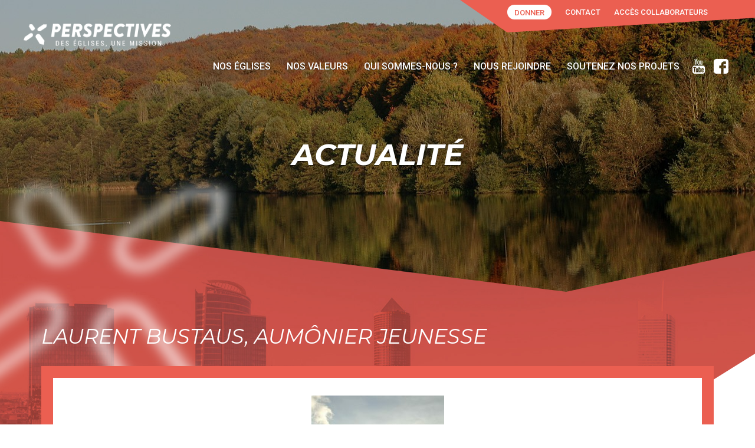

--- FILE ---
content_type: text/html; charset=UTF-8
request_url: https://www.eglises-perspectives.org/2023/11/laurent-bustaus-aumonier-jeunesse/
body_size: 8311
content:
<!DOCTYPE html>
<html xmlns="http://www.w3.org/1999/xhtml" xml:lang="fr" >
	<head>
		<meta http-equiv="Content-Type" content="text/html; charset=utf-8" />
		<title>Laurent Bustaus, aumônier Jeunesse - Perspectives</title>
		<link rel="stylesheet" media="screen" type="text/css" href="https://www.eglises-perspectives.org/wp-content/themes/perspectives/css/framework.css" />
		<link rel="stylesheet" media="screen" type="text/css" href="https://www.eglises-perspectives.org/wp-content/themes/perspectives/css/style.css" />
		<link rel="stylesheet" media="screen" type="text/css" href="https://www.eglises-perspectives.org/wp-content/themes/perspectives/css/style-bis.css" />


		<!--[if IE]>
			<script src="http://html5shiv.googlecode.com/svn/trunk/html5.js" type="text/javascript"></script>
			<link rel="stylesheet" type="text/css" href="https://www.eglises-perspectives.org/wp-content/themes/perspectives/css/style-ie.css" />
		<![endif]-->
		<meta name='robots' content='index, follow, max-image-preview:large, max-snippet:-1, max-video-preview:-1' />

	<!-- This site is optimized with the Yoast SEO plugin v19.8 - https://yoast.com/wordpress/plugins/seo/ -->
	<link rel="canonical" href="https://www.eglises-perspectives.org/2023/11/laurent-bustaus-aumonier-jeunesse/" />
	<meta property="og:locale" content="fr_FR" />
	<meta property="og:type" content="article" />
	<meta property="og:title" content="Laurent Bustaus, aumônier Jeunesse - Perspectives" />
	<meta property="og:description" content="GUIDÉ PAR DIEU « Je t&rsquo;instruirai et te montrerai la voie que tu dois suivre ; Je te conseillerai, j&rsquo;aurai le regard sur toi. » Psaumes 32 : 8 Chers amis de Perspectives, depuis mon arrivée en France en 2019, cette parole c’est réalisé pour moi. Dieu a eu son regard sur ma vie et [&hellip;]" />
	<meta property="og:url" content="https://www.eglises-perspectives.org/2023/11/laurent-bustaus-aumonier-jeunesse/" />
	<meta property="og:site_name" content="Perspectives" />
	<meta property="article:published_time" content="2023-11-21T11:11:45+00:00" />
	<meta property="article:modified_time" content="2023-11-21T11:15:57+00:00" />
	<meta property="og:image" content="https://www.eglises-perspectives.org/wp-content/uploads/2023/11/photo-faire-part.jpg" />
	<meta property="og:image:width" content="978" />
	<meta property="og:image:height" content="1304" />
	<meta property="og:image:type" content="image/jpeg" />
	<meta name="author" content="administrateur" />
	<meta name="twitter:card" content="summary_large_image" />
	<meta name="twitter:label1" content="Écrit par" />
	<meta name="twitter:data1" content="administrateur" />
	<meta name="twitter:label2" content="Durée de lecture estimée" />
	<meta name="twitter:data2" content="3 minutes" />
	<script type="application/ld+json" class="yoast-schema-graph">{"@context":"https://schema.org","@graph":[{"@type":"WebPage","@id":"https://www.eglises-perspectives.org/2023/11/laurent-bustaus-aumonier-jeunesse/","url":"https://www.eglises-perspectives.org/2023/11/laurent-bustaus-aumonier-jeunesse/","name":"Laurent Bustaus, aumônier Jeunesse - Perspectives","isPartOf":{"@id":"https://www.eglises-perspectives.org/#website"},"primaryImageOfPage":{"@id":"https://www.eglises-perspectives.org/2023/11/laurent-bustaus-aumonier-jeunesse/#primaryimage"},"image":{"@id":"https://www.eglises-perspectives.org/2023/11/laurent-bustaus-aumonier-jeunesse/#primaryimage"},"thumbnailUrl":"https://www.eglises-perspectives.org/wp-content/uploads/2023/11/photo-faire-part.jpg","datePublished":"2023-11-21T11:11:45+00:00","dateModified":"2023-11-21T11:15:57+00:00","author":{"@id":"https://www.eglises-perspectives.org/#/schema/person/8f55823b03a1c8ea65a3ab8bb3cb3f81"},"breadcrumb":{"@id":"https://www.eglises-perspectives.org/2023/11/laurent-bustaus-aumonier-jeunesse/#breadcrumb"},"inLanguage":"fr-FR","potentialAction":[{"@type":"ReadAction","target":["https://www.eglises-perspectives.org/2023/11/laurent-bustaus-aumonier-jeunesse/"]}]},{"@type":"ImageObject","inLanguage":"fr-FR","@id":"https://www.eglises-perspectives.org/2023/11/laurent-bustaus-aumonier-jeunesse/#primaryimage","url":"https://www.eglises-perspectives.org/wp-content/uploads/2023/11/photo-faire-part.jpg","contentUrl":"https://www.eglises-perspectives.org/wp-content/uploads/2023/11/photo-faire-part.jpg","width":978,"height":1304},{"@type":"BreadcrumbList","@id":"https://www.eglises-perspectives.org/2023/11/laurent-bustaus-aumonier-jeunesse/#breadcrumb","itemListElement":[{"@type":"ListItem","position":1,"name":"Accueil","item":"https://www.eglises-perspectives.org/"},{"@type":"ListItem","position":2,"name":"Actualités","item":"https://www.eglises-perspectives.org/actualites/"},{"@type":"ListItem","position":3,"name":"Laurent Bustaus, aumônier Jeunesse"}]},{"@type":"WebSite","@id":"https://www.eglises-perspectives.org/#website","url":"https://www.eglises-perspectives.org/","name":"Perspectives","description":"Des Églises, une Mission.","potentialAction":[{"@type":"SearchAction","target":{"@type":"EntryPoint","urlTemplate":"https://www.eglises-perspectives.org/?s={search_term_string}"},"query-input":"required name=search_term_string"}],"inLanguage":"fr-FR"},{"@type":"Person","@id":"https://www.eglises-perspectives.org/#/schema/person/8f55823b03a1c8ea65a3ab8bb3cb3f81","name":"administrateur","image":{"@type":"ImageObject","inLanguage":"fr-FR","@id":"https://www.eglises-perspectives.org/#/schema/person/image/","url":"https://secure.gravatar.com/avatar/8303c56b3e3de3650ffa2bc49517500b?s=96&d=mm&r=g","contentUrl":"https://secure.gravatar.com/avatar/8303c56b3e3de3650ffa2bc49517500b?s=96&d=mm&r=g","caption":"administrateur"},"url":"https://www.eglises-perspectives.org/author/administrateur/"}]}</script>
	<!-- / Yoast SEO plugin. -->


<link rel='dns-prefetch' href='//s.w.org' />
<link rel="alternate" type="application/rss+xml" title="Perspectives &raquo; Laurent Bustaus, aumônier Jeunesse Flux des commentaires" href="https://www.eglises-perspectives.org/2023/11/laurent-bustaus-aumonier-jeunesse/feed/" />
<script type="text/javascript">
window._wpemojiSettings = {"baseUrl":"https:\/\/s.w.org\/images\/core\/emoji\/14.0.0\/72x72\/","ext":".png","svgUrl":"https:\/\/s.w.org\/images\/core\/emoji\/14.0.0\/svg\/","svgExt":".svg","source":{"concatemoji":"https:\/\/www.eglises-perspectives.org\/wp-includes\/js\/wp-emoji-release.min.js?ver=6.0.11"}};
/*! This file is auto-generated */
!function(e,a,t){var n,r,o,i=a.createElement("canvas"),p=i.getContext&&i.getContext("2d");function s(e,t){var a=String.fromCharCode,e=(p.clearRect(0,0,i.width,i.height),p.fillText(a.apply(this,e),0,0),i.toDataURL());return p.clearRect(0,0,i.width,i.height),p.fillText(a.apply(this,t),0,0),e===i.toDataURL()}function c(e){var t=a.createElement("script");t.src=e,t.defer=t.type="text/javascript",a.getElementsByTagName("head")[0].appendChild(t)}for(o=Array("flag","emoji"),t.supports={everything:!0,everythingExceptFlag:!0},r=0;r<o.length;r++)t.supports[o[r]]=function(e){if(!p||!p.fillText)return!1;switch(p.textBaseline="top",p.font="600 32px Arial",e){case"flag":return s([127987,65039,8205,9895,65039],[127987,65039,8203,9895,65039])?!1:!s([55356,56826,55356,56819],[55356,56826,8203,55356,56819])&&!s([55356,57332,56128,56423,56128,56418,56128,56421,56128,56430,56128,56423,56128,56447],[55356,57332,8203,56128,56423,8203,56128,56418,8203,56128,56421,8203,56128,56430,8203,56128,56423,8203,56128,56447]);case"emoji":return!s([129777,127995,8205,129778,127999],[129777,127995,8203,129778,127999])}return!1}(o[r]),t.supports.everything=t.supports.everything&&t.supports[o[r]],"flag"!==o[r]&&(t.supports.everythingExceptFlag=t.supports.everythingExceptFlag&&t.supports[o[r]]);t.supports.everythingExceptFlag=t.supports.everythingExceptFlag&&!t.supports.flag,t.DOMReady=!1,t.readyCallback=function(){t.DOMReady=!0},t.supports.everything||(n=function(){t.readyCallback()},a.addEventListener?(a.addEventListener("DOMContentLoaded",n,!1),e.addEventListener("load",n,!1)):(e.attachEvent("onload",n),a.attachEvent("onreadystatechange",function(){"complete"===a.readyState&&t.readyCallback()})),(e=t.source||{}).concatemoji?c(e.concatemoji):e.wpemoji&&e.twemoji&&(c(e.twemoji),c(e.wpemoji)))}(window,document,window._wpemojiSettings);
</script>
<style type="text/css">
img.wp-smiley,
img.emoji {
	display: inline !important;
	border: none !important;
	box-shadow: none !important;
	height: 1em !important;
	width: 1em !important;
	margin: 0 0.07em !important;
	vertical-align: -0.1em !important;
	background: none !important;
	padding: 0 !important;
}
</style>
	<link rel='stylesheet' id='wp_jschat-css'  href='https://www.eglises-perspectives.org/wp-content/plugins/c1f/css/styles.css?ver=6.0.11' type='text/css' media='all' />
<link rel='stylesheet' id='wp_prettyphoto-css'  href='https://www.eglises-perspectives.org/wp-content/plugins/c1f/css/prettyPhoto.css?ver=6.0.11' type='text/css' media='all' />
<link rel='stylesheet' id='wp-block-library-css'  href='https://www.eglises-perspectives.org/wp-includes/css/dist/block-library/style.min.css?ver=6.0.11' type='text/css' media='all' />
<style id='global-styles-inline-css' type='text/css'>
body{--wp--preset--color--black: #000000;--wp--preset--color--cyan-bluish-gray: #abb8c3;--wp--preset--color--white: #ffffff;--wp--preset--color--pale-pink: #f78da7;--wp--preset--color--vivid-red: #cf2e2e;--wp--preset--color--luminous-vivid-orange: #ff6900;--wp--preset--color--luminous-vivid-amber: #fcb900;--wp--preset--color--light-green-cyan: #7bdcb5;--wp--preset--color--vivid-green-cyan: #00d084;--wp--preset--color--pale-cyan-blue: #8ed1fc;--wp--preset--color--vivid-cyan-blue: #0693e3;--wp--preset--color--vivid-purple: #9b51e0;--wp--preset--gradient--vivid-cyan-blue-to-vivid-purple: linear-gradient(135deg,rgba(6,147,227,1) 0%,rgb(155,81,224) 100%);--wp--preset--gradient--light-green-cyan-to-vivid-green-cyan: linear-gradient(135deg,rgb(122,220,180) 0%,rgb(0,208,130) 100%);--wp--preset--gradient--luminous-vivid-amber-to-luminous-vivid-orange: linear-gradient(135deg,rgba(252,185,0,1) 0%,rgba(255,105,0,1) 100%);--wp--preset--gradient--luminous-vivid-orange-to-vivid-red: linear-gradient(135deg,rgba(255,105,0,1) 0%,rgb(207,46,46) 100%);--wp--preset--gradient--very-light-gray-to-cyan-bluish-gray: linear-gradient(135deg,rgb(238,238,238) 0%,rgb(169,184,195) 100%);--wp--preset--gradient--cool-to-warm-spectrum: linear-gradient(135deg,rgb(74,234,220) 0%,rgb(151,120,209) 20%,rgb(207,42,186) 40%,rgb(238,44,130) 60%,rgb(251,105,98) 80%,rgb(254,248,76) 100%);--wp--preset--gradient--blush-light-purple: linear-gradient(135deg,rgb(255,206,236) 0%,rgb(152,150,240) 100%);--wp--preset--gradient--blush-bordeaux: linear-gradient(135deg,rgb(254,205,165) 0%,rgb(254,45,45) 50%,rgb(107,0,62) 100%);--wp--preset--gradient--luminous-dusk: linear-gradient(135deg,rgb(255,203,112) 0%,rgb(199,81,192) 50%,rgb(65,88,208) 100%);--wp--preset--gradient--pale-ocean: linear-gradient(135deg,rgb(255,245,203) 0%,rgb(182,227,212) 50%,rgb(51,167,181) 100%);--wp--preset--gradient--electric-grass: linear-gradient(135deg,rgb(202,248,128) 0%,rgb(113,206,126) 100%);--wp--preset--gradient--midnight: linear-gradient(135deg,rgb(2,3,129) 0%,rgb(40,116,252) 100%);--wp--preset--duotone--dark-grayscale: url('#wp-duotone-dark-grayscale');--wp--preset--duotone--grayscale: url('#wp-duotone-grayscale');--wp--preset--duotone--purple-yellow: url('#wp-duotone-purple-yellow');--wp--preset--duotone--blue-red: url('#wp-duotone-blue-red');--wp--preset--duotone--midnight: url('#wp-duotone-midnight');--wp--preset--duotone--magenta-yellow: url('#wp-duotone-magenta-yellow');--wp--preset--duotone--purple-green: url('#wp-duotone-purple-green');--wp--preset--duotone--blue-orange: url('#wp-duotone-blue-orange');--wp--preset--font-size--small: 13px;--wp--preset--font-size--medium: 20px;--wp--preset--font-size--large: 36px;--wp--preset--font-size--x-large: 42px;}.has-black-color{color: var(--wp--preset--color--black) !important;}.has-cyan-bluish-gray-color{color: var(--wp--preset--color--cyan-bluish-gray) !important;}.has-white-color{color: var(--wp--preset--color--white) !important;}.has-pale-pink-color{color: var(--wp--preset--color--pale-pink) !important;}.has-vivid-red-color{color: var(--wp--preset--color--vivid-red) !important;}.has-luminous-vivid-orange-color{color: var(--wp--preset--color--luminous-vivid-orange) !important;}.has-luminous-vivid-amber-color{color: var(--wp--preset--color--luminous-vivid-amber) !important;}.has-light-green-cyan-color{color: var(--wp--preset--color--light-green-cyan) !important;}.has-vivid-green-cyan-color{color: var(--wp--preset--color--vivid-green-cyan) !important;}.has-pale-cyan-blue-color{color: var(--wp--preset--color--pale-cyan-blue) !important;}.has-vivid-cyan-blue-color{color: var(--wp--preset--color--vivid-cyan-blue) !important;}.has-vivid-purple-color{color: var(--wp--preset--color--vivid-purple) !important;}.has-black-background-color{background-color: var(--wp--preset--color--black) !important;}.has-cyan-bluish-gray-background-color{background-color: var(--wp--preset--color--cyan-bluish-gray) !important;}.has-white-background-color{background-color: var(--wp--preset--color--white) !important;}.has-pale-pink-background-color{background-color: var(--wp--preset--color--pale-pink) !important;}.has-vivid-red-background-color{background-color: var(--wp--preset--color--vivid-red) !important;}.has-luminous-vivid-orange-background-color{background-color: var(--wp--preset--color--luminous-vivid-orange) !important;}.has-luminous-vivid-amber-background-color{background-color: var(--wp--preset--color--luminous-vivid-amber) !important;}.has-light-green-cyan-background-color{background-color: var(--wp--preset--color--light-green-cyan) !important;}.has-vivid-green-cyan-background-color{background-color: var(--wp--preset--color--vivid-green-cyan) !important;}.has-pale-cyan-blue-background-color{background-color: var(--wp--preset--color--pale-cyan-blue) !important;}.has-vivid-cyan-blue-background-color{background-color: var(--wp--preset--color--vivid-cyan-blue) !important;}.has-vivid-purple-background-color{background-color: var(--wp--preset--color--vivid-purple) !important;}.has-black-border-color{border-color: var(--wp--preset--color--black) !important;}.has-cyan-bluish-gray-border-color{border-color: var(--wp--preset--color--cyan-bluish-gray) !important;}.has-white-border-color{border-color: var(--wp--preset--color--white) !important;}.has-pale-pink-border-color{border-color: var(--wp--preset--color--pale-pink) !important;}.has-vivid-red-border-color{border-color: var(--wp--preset--color--vivid-red) !important;}.has-luminous-vivid-orange-border-color{border-color: var(--wp--preset--color--luminous-vivid-orange) !important;}.has-luminous-vivid-amber-border-color{border-color: var(--wp--preset--color--luminous-vivid-amber) !important;}.has-light-green-cyan-border-color{border-color: var(--wp--preset--color--light-green-cyan) !important;}.has-vivid-green-cyan-border-color{border-color: var(--wp--preset--color--vivid-green-cyan) !important;}.has-pale-cyan-blue-border-color{border-color: var(--wp--preset--color--pale-cyan-blue) !important;}.has-vivid-cyan-blue-border-color{border-color: var(--wp--preset--color--vivid-cyan-blue) !important;}.has-vivid-purple-border-color{border-color: var(--wp--preset--color--vivid-purple) !important;}.has-vivid-cyan-blue-to-vivid-purple-gradient-background{background: var(--wp--preset--gradient--vivid-cyan-blue-to-vivid-purple) !important;}.has-light-green-cyan-to-vivid-green-cyan-gradient-background{background: var(--wp--preset--gradient--light-green-cyan-to-vivid-green-cyan) !important;}.has-luminous-vivid-amber-to-luminous-vivid-orange-gradient-background{background: var(--wp--preset--gradient--luminous-vivid-amber-to-luminous-vivid-orange) !important;}.has-luminous-vivid-orange-to-vivid-red-gradient-background{background: var(--wp--preset--gradient--luminous-vivid-orange-to-vivid-red) !important;}.has-very-light-gray-to-cyan-bluish-gray-gradient-background{background: var(--wp--preset--gradient--very-light-gray-to-cyan-bluish-gray) !important;}.has-cool-to-warm-spectrum-gradient-background{background: var(--wp--preset--gradient--cool-to-warm-spectrum) !important;}.has-blush-light-purple-gradient-background{background: var(--wp--preset--gradient--blush-light-purple) !important;}.has-blush-bordeaux-gradient-background{background: var(--wp--preset--gradient--blush-bordeaux) !important;}.has-luminous-dusk-gradient-background{background: var(--wp--preset--gradient--luminous-dusk) !important;}.has-pale-ocean-gradient-background{background: var(--wp--preset--gradient--pale-ocean) !important;}.has-electric-grass-gradient-background{background: var(--wp--preset--gradient--electric-grass) !important;}.has-midnight-gradient-background{background: var(--wp--preset--gradient--midnight) !important;}.has-small-font-size{font-size: var(--wp--preset--font-size--small) !important;}.has-medium-font-size{font-size: var(--wp--preset--font-size--medium) !important;}.has-large-font-size{font-size: var(--wp--preset--font-size--large) !important;}.has-x-large-font-size{font-size: var(--wp--preset--font-size--x-large) !important;}
</style>
<script type='text/javascript' src='https://www.eglises-perspectives.org/wp-content/plugins/c1f/js/jquery.js?ver=1.8.3' id='jquery2-js'></script>
<script type='text/javascript' src='https://www.eglises-perspectives.org/wp-content/plugins/c1f/js/jquery.ui.js?ver=1.9.1' id='jquery_ui-js'></script>
<script type='text/javascript' src='https://www.eglises-perspectives.org/wp-content/plugins/c1f/js/jquery.touch.js?ver=0.2.2' id='jquery_touch-js'></script>
<script type='text/javascript' src='https://www.eglises-perspectives.org/wp-content/plugins/c1f/js/jquery.prettyPhoto.js?ver=1.0' id='jquery_prettyphoto-js'></script>
<script type='text/javascript' src='https://www.eglises-perspectives.org/wp-content/plugins/c1f/js/script.js?ver=1.0' id='c1f_script-js'></script>
<link rel="https://api.w.org/" href="https://www.eglises-perspectives.org/wp-json/" /><link rel="alternate" type="application/json" href="https://www.eglises-perspectives.org/wp-json/wp/v2/posts/9212" /><link rel="EditURI" type="application/rsd+xml" title="RSD" href="https://www.eglises-perspectives.org/xmlrpc.php?rsd" />
<link rel="wlwmanifest" type="application/wlwmanifest+xml" href="https://www.eglises-perspectives.org/wp-includes/wlwmanifest.xml" /> 
<link rel='shortlink' href='https://www.eglises-perspectives.org/?p=9212' />
<link rel="alternate" type="application/json+oembed" href="https://www.eglises-perspectives.org/wp-json/oembed/1.0/embed?url=https%3A%2F%2Fwww.eglises-perspectives.org%2F2023%2F11%2Flaurent-bustaus-aumonier-jeunesse%2F" />
<link rel="alternate" type="text/xml+oembed" href="https://www.eglises-perspectives.org/wp-json/oembed/1.0/embed?url=https%3A%2F%2Fwww.eglises-perspectives.org%2F2023%2F11%2Flaurent-bustaus-aumonier-jeunesse%2F&#038;format=xml" />
<link rel="icon" href="https://www.eglises-perspectives.org/wp-content/uploads/2025/06/cropped-ICONE-1_Rouge-32x32.png" sizes="32x32" />
<link rel="icon" href="https://www.eglises-perspectives.org/wp-content/uploads/2025/06/cropped-ICONE-1_Rouge-192x192.png" sizes="192x192" />
<link rel="apple-touch-icon" href="https://www.eglises-perspectives.org/wp-content/uploads/2025/06/cropped-ICONE-1_Rouge-180x180.png" />
<meta name="msapplication-TileImage" content="https://www.eglises-perspectives.org/wp-content/uploads/2025/06/cropped-ICONE-1_Rouge-270x270.png" />
		<script src="https://www.eglises-perspectives.org/wp-content/themes/perspectives/js/scripts.js" type="text/javascript"></script>
		<link rel="icon" type="image/png" href="https://www.eglises-perspectives.org/wp-content/themes/perspectives/images/favicon.png" />
		<meta name="viewport" content="width=device-width; initial-scale=1.0; maximum-scale=1.0;">

			</head>

	
	<body class="">

	<script type="text/javascript">
		window.onresize = resize;
		resize();
		is_mobile = false;
	</script>


	<!-- CHANGEZ A PARTIR DE LA, JUSTE APRES LE BODY -->

	<header id="header">
		<a href="https://www.eglises-perspectives.org">
			<img src="https://www.eglises-perspectives.org/wp-content/themes/perspectives/images/logo.png" alt="Perspectives" class="logo hide-tablette hide-mobile" />
			<img src="https://www.eglises-perspectives.org/wp-content/themes/perspectives/images/logo-mobile.png" alt="Perspectives" class="logo hide-desktop" />
		</a>
		<a href="#" class="menu-mobile hide-desktop"></a>
		<div class="sociaux hide-desktop hide-mobile">
			<a href="https://www.youtube.com/channel/UCvH_Hn46kKaLuofqsJ-9-Dw" target="_blank" class="icon-sociaux youtube"></a>
			<a href="https://www.facebook.com/EglisesPerspectives/" target="_blank" class="icon-sociaux facebook"></a>
			<!--<a href="" target="_blank" class="icon-sociaux twitter"></a>-->
		</div>
		<nav>
							<div class="menu-top-menu-container"><ul id="menu-top-menu" class="menu"><li id="menu-item-166" class="menu-item menu-item-type-custom menu-item-object-custom menu-item-166"><a href="/eglise/">Nos églises</a></li>
<li id="menu-item-5727" class="menu-item menu-item-type-post_type menu-item-object-page menu-item-has-children menu-item-5727"><a href="https://www.eglises-perspectives.org/nos-valeurs/">Nos valeurs</a>
<ul class="sub-menu">
	<li id="menu-item-6290" class="menu-item menu-item-type-post_type menu-item-object-page menu-item-6290"><a href="https://www.eglises-perspectives.org/nos-valeurs/">Nos valeurs</a></li>
	<li id="menu-item-6284" class="menu-item menu-item-type-post_type menu-item-object-page menu-item-6284"><a href="https://www.eglises-perspectives.org/nos-valeurs/passionnes-pour-jesus-christ/">Passionnés pour Jésus-Christ</a></li>
	<li id="menu-item-6282" class="menu-item menu-item-type-post_type menu-item-object-page menu-item-6282"><a href="https://www.eglises-perspectives.org/nos-valeurs/apprendre-a-suivre-jesus/">Apprendre à suivre Jésus</a></li>
	<li id="menu-item-6283" class="menu-item menu-item-type-post_type menu-item-object-page menu-item-6283"><a href="https://www.eglises-perspectives.org/nos-valeurs/leglise-pour-les-autres/">L’Église pour le monde</a></li>
	<li id="menu-item-6281" class="menu-item menu-item-type-post_type menu-item-object-page menu-item-6281"><a href="https://www.eglises-perspectives.org/nos-valeurs/decouvrir-sa-vocation/">Découvrir sa vocation</a></li>
	<li id="menu-item-6280" class="menu-item menu-item-type-post_type menu-item-object-page menu-item-6280"><a href="https://www.eglises-perspectives.org/nos-valeurs/des-eglises-qui-se-multiplient/">Des Églises qui se multiplient</a></li>
	<li id="menu-item-6279" class="menu-item menu-item-type-post_type menu-item-object-page menu-item-6279"><a href="https://www.eglises-perspectives.org/nos-valeurs/des-eglises-genereuses/">Des Églises généreuses</a></li>
</ul>
</li>
<li id="menu-item-6302" class="menu-item menu-item-type-post_type menu-item-object-page menu-item-has-children menu-item-6302"><a href="https://www.eglises-perspectives.org/qui-sommes-nous/">Qui sommes-nous ?</a>
<ul class="sub-menu">
	<li id="menu-item-5726" class="menu-item menu-item-type-post_type menu-item-object-page menu-item-5726"><a href="https://www.eglises-perspectives.org/qui-sommes-nous/equipe-de-direction/">Équipe de direction</a></li>
	<li id="menu-item-9114" class="menu-item menu-item-type-post_type menu-item-object-page menu-item-9114"><a href="https://www.eglises-perspectives.org/qui-sommes-nous/conseil-de-lunion/">Conseil de l’Union</a></li>
	<li id="menu-item-10568" class="menu-item menu-item-type-custom menu-item-object-custom menu-item-10568"><a href="https://jeunesse-perspectives.org/">Perspectives Jeunesse</a></li>
	<li id="menu-item-10566" class="menu-item menu-item-type-custom menu-item-object-custom menu-item-10566"><a href="http://www.perspectives-global.com/">Perspectives Global</a></li>
	<li id="menu-item-144" class="menu-item menu-item-type-post_type menu-item-object-page menu-item-144"><a href="https://www.eglises-perspectives.org/partenaires/">Partenaires</a></li>
</ul>
</li>
<li id="menu-item-26" class="menu-item menu-item-type-post_type menu-item-object-page menu-item-26"><a href="https://www.eglises-perspectives.org/nous-rejoindre/">Nous rejoindre</a></li>
<li id="menu-item-145" class="menu-item menu-item-type-custom menu-item-object-custom menu-item-145"><a href="/projet/">Soutenez nos projets</a></li>
</ul></div>						<div class="liens-mobile hide-desktop">
				<a href="https://www.eglises-perspectives.org/nous-soutenir/" class="donner">Donner</a>
				<a href="https://www.eglises-perspectives.org/contactez-nous/">Contact</a>
				<a href="https://www.eglises-perspectives.org/page-collaborateurs/">Accès collaborateurs</a>
			</div>
							<div class="sociaux hide-tablette">
					<a href="https://www.youtube.com/channel/UCvH_Hn46kKaLuofqsJ-9-Dw" target="_blank" class="icon-sociaux youtube"></a>
					<a href="https://www.facebook.com/EglisesPerspectives/" target="_blank" class="icon-sociaux facebook"></a>
					<!--<a href="" target="_blank" class="icon-sociaux twitter"></a>-->
				</div>
					</nav>
		<div id="topbar">
			<a href="https://www.eglises-perspectives.org/nous-soutenir/" class="donner">Donner</a>
			<a href="https://www.eglises-perspectives.org/contactez-nous/">Contact</a>
			<a href="https://www.eglises-perspectives.org/page-collaborateurs/">Accès collaborateurs</a>
		</div>
	</header>

	<section id="entete">
		<div id="slider-home" class="page">
			<div class="slide" style="background-image: url(https://www.eglises-perspectives.org/wp-content/uploads/2023/11/Plan_deau_de_Reichshoffen.jpg);">
				<div class="bloc-texte">
					<h2 class="titreh2 center uppercase">Actualit&eacute;</h2>
				</div>
			</div>
			<div class="filtre-entete"></div>
		</div>
	</section>

	<section id="news" class="page single">
		<img src="https://www.eglises-perspectives.org/wp-content/themes/perspectives/images/etoile-blanche.png" alt="Perspectives" class="etoile-rouge" />
		<div class="grid">
			<div class="col-12">
				<div class="bloc-news">
					<h1 class="titreh1">Laurent Bustaus, aumônier Jeunesse</h1>
					<div class="inside">
													<div style="text-align:center;"><img width="225" height="300" src="https://www.eglises-perspectives.org/wp-content/uploads/2023/11/photo-faire-part-225x300.jpg" class="attachment-medium size-medium wp-post-image" alt="" srcset="https://www.eglises-perspectives.org/wp-content/uploads/2023/11/photo-faire-part-225x300.jpg 225w, https://www.eglises-perspectives.org/wp-content/uploads/2023/11/photo-faire-part-768x1024.jpg 768w, https://www.eglises-perspectives.org/wp-content/uploads/2023/11/photo-faire-part.jpg 978w" sizes="(max-width: 225px) 100vw, 225px" /></div>
							<p class="metas center"><span class="time">21 novembre 2023</span><span class="author">administrateur</span></p>
							<h4><span lang="fr-FR">GUIDÉ PAR DIEU</span></h4>
<p><span lang="fr-FR">« <em>Je t&rsquo;instruirai et te montrerai la voie que tu dois suivre ; Je te conseillerai, j&rsquo;aurai le regard sur toi.</em> » Psaumes 32 : 8</span></p>
<p><span lang="fr-FR">Chers amis de Perspectives, depuis mon arrivée en France en 2019, cette parole c’est réalisé pour moi. Dieu a eu son regard sur ma vie et m’a guidé vers ses projets en pourvoyant à mes besoins et désirs. Je voudrais vous encourager par mon témoignage à servir notre Dieu – et notre union d’église.</span></p>
<h4><span lang="fr-FR">MON ARRIVÉE EN ALSACE</span></h4>
<p><span lang="fr-FR">Après mes études à l’institut biblique d’Adelshofen (Allemagne), je suis arrivé à Woerth en Alsace le 1er septembre 2019. J’ai longuement cherché le soutien financier pour ce stage. Le matin même de mon départ, après un culte d’envoi missionnaire à Adelshofen, deux personnes m’ont promis leur soutien – et le financement était complet. </span></p>
<p><span lang="fr-FR">Arrivé à Woerth, j’ai vécu un stage très encourageant au côté de mon ami et frère Pascal Windler, par lequel Dieu a encouragé ma vocation au pastorat.</span></p>
<p><a href="https://www.eglises-perspectives.org/2023/11/laurent-bustaus-aumonier-jeunesse/dsc_0175-bearbeitet/" rel="attachment wp-att-9213"><img loading="lazy" class="alignnone size-large wp-image-9213" src="https://www.eglises-perspectives.org/wp-content/uploads/2023/11/DSC_0175-bearbeitet-1024x684.jpg" alt="" width="1024" height="684" srcset="https://www.eglises-perspectives.org/wp-content/uploads/2023/11/DSC_0175-bearbeitet-1024x684.jpg 1024w, https://www.eglises-perspectives.org/wp-content/uploads/2023/11/DSC_0175-bearbeitet-300x201.jpg 300w, https://www.eglises-perspectives.org/wp-content/uploads/2023/11/DSC_0175-bearbeitet-768x513.jpg 768w, https://www.eglises-perspectives.org/wp-content/uploads/2023/11/DSC_0175-bearbeitet-1536x1027.jpg 1536w, https://www.eglises-perspectives.org/wp-content/uploads/2023/11/DSC_0175-bearbeitet-2048x1369.jpg 2048w" sizes="(max-width: 1024px) 100vw, 1024px" /></a></p>
<p>&nbsp;</p>
<p><strong><span lang="fr-FR">INSTALLATION À REICHSHOFFEN ET MINISTÈRE À BRUMATH</span></strong></p>
<p><span lang="fr-FR">Par la suite, Dieu m’a conduit à faire connaissance de deux églises : Brumath et Reichshoffen. Étant formé dans le domaine de la jeunesse, j’ai commencé un ministère de Pasteur Jeunesse à Brumath (70%) et Reichshoffen (30%) le 1er septembre 2020. </span></p>
<p><span lang="fr-FR">À Brumath, Dieu a permis qu’une dynamique se lance au niveau de jeunesse ! Plusieurs projets sont nés, dont le projet Church Gamers que vous voyez sur la photo. Mais surtout, les jeunes ont appris à aimer l’église et à participer avec leurs dons.</span></p>
<p><a href="https://www.eglises-perspectives.org/2023/11/laurent-bustaus-aumonier-jeunesse/img_20220305_221326_1-2/" rel="attachment wp-att-9214"><img loading="lazy" class="alignnone size-large wp-image-9214" src="https://www.eglises-perspectives.org/wp-content/uploads/2023/11/IMG_20220305_221326_1-1024x766.jpg" alt="" width="1024" height="766" srcset="https://www.eglises-perspectives.org/wp-content/uploads/2023/11/IMG_20220305_221326_1-1024x766.jpg 1024w, https://www.eglises-perspectives.org/wp-content/uploads/2023/11/IMG_20220305_221326_1-300x224.jpg 300w, https://www.eglises-perspectives.org/wp-content/uploads/2023/11/IMG_20220305_221326_1-768x574.jpg 768w, https://www.eglises-perspectives.org/wp-content/uploads/2023/11/IMG_20220305_221326_1-1536x1149.jpg 1536w, https://www.eglises-perspectives.org/wp-content/uploads/2023/11/IMG_20220305_221326_1-2048x1532.jpg 2048w" sizes="(max-width: 1024px) 100vw, 1024px" /></a></p>
<p><span lang="fr-FR">À Reichshoffen, j’ai appris à connaître une église qui sortait d’une période de souffrance et avait soif de renouvellement. Grâce au nouveau conseil d’église et la nouvelle présidente d’église, nous avons gagné une vision commune de l’avenir : s’ouvrir pour accueillir, partager la communion fraternelle et vivre le renouvellement. Depuis, de nouveaux membres et même une famille se sont ajoutés.</span></p>
<p>&nbsp;</p>
<p><strong><span lang="fr-FR">LA PROVIDENCE DE DIEU</span></strong></p>
<p><span lang="fr-FR">Dieu a confirmé mon appel de servir l’église de Reichshoffen (aujourd’hui à 50%). Aussi, Dieu m’a mis à cœur de reprendre le travail de l’aumônerie jeunesse en Alsace-Lorraine (aussi 50%) et de le développer davantage. J’ai beaucoup de plaisir de voir une belle dynamique dans mes deux postes. Par la grâce de Dieu, j’ai également pu rencontrer Aurore, ma merveilleuse femme, ici en France. On s’est marié le 19 août de cet été et on est très reconnaissant&#8230; Dieu est vraiment bon lorsqu’on fait de ses projets notre priorité !</span></p>
<p>Soyez richement bénis,</p>
<p><em>Laurent</em></p>
							<div class="partage-reseaux">
								<p class="no-margin uppercase">Partager l'article :</p>
								<a href="#" class="share_button facebook"></a><a href="#" class="share_button twitter"></a>
							</div>
					</div>
				</div>
			</div>
		</div>
		<img src="https://www.eglises-perspectives.org/wp-content/themes/perspectives/images/etoile-rouge.png" alt="Perspectives" class="etoile-bottom" />
	</section>

	<footer id="footer" class="page">
		<div class="grid">
			<div class="col-12">
				<div id="newsletter">
					<script type="text/javascript"> var home_url = "https://www.eglises-perspectives.org"; </script><form action="" method="post" class="cf1-form ajax-post" id="cf1_form_newsletter"><input type="hidden" name="form_id" value="newsletter" /><iframe name="c1f_iframe_newsletter" id="c1f_iframe_newsletter" class="c1f_iframe_form"></iframe><h2 class="titreh2 uppercase"><span>S'abonner</span>à la newsletter</h2>
<p class="no-margin center">Vous souhaitez suivre l'actualité de notre union ? Inscrivez-vous à notre lettre de nouvelles mensuelle en nous envoyant une demande directe à communication@eglises-perspectives.org</p>
<div class="inputs"><span id="container_field_newsletter_email" class="container-field"><input type="text" name="email" class="input-element" placeholder="Votre email" value="" /></span><span id="container_field_newsletter_envoyer" class="container-field"><input type="submit" name="envoyer" class="input-element" value="" /></span><span id="container_field_newsletter_rgpd" class="container-field"><input type="checkbox" name="rgpd" value="ok" id="check_rgpd_ok" class="input-element" /><label for="check_rgpd_ok">Je souhaite recevoir cette newsletter et comprends que je peux me désabonner facilement à tout moment.</label></span></div><div class="msg-box" style="display:none;"></div></form>				</div>
				<a href="https://www.eglises-perspectives.org" class="logo"><img src="https://www.eglises-perspectives.org/wp-content/themes/perspectives/images/logo-footer.png" alt="Perspectives" /></a>
			</div>
		</div>
	</footer>

	
		<section id="popup-newsletter" style="display:none;">
			<div class="grid">
				<div class="inside col-12">
					<div id="pop-newsletter">
						<a href="#" class="close">X</a>
						<script type="text/javascript"> var home_url = "https://www.eglises-perspectives.org"; </script><form action="" method="post" class="cf1-form ajax-post" id="cf1_form_pop-newsletter"><input type="hidden" name="form_id" value="pop-newsletter" /><iframe name="c1f_iframe_pop-newsletter" id="c1f_iframe_pop-newsletter" class="c1f_iframe_form"></iframe><h2 class="titreh2 uppercase"><span>S'abonner</span>à la newsletter</h2>
<p class="no-margin center">Vous souhaitez suivre l'actualité de notre union ? Inscrivez-vous à notre lettre de nouvelles mensuelle en nous envoyant une demande directe à communication@eglises-perspectives.org</p>
<div class="inputs"><span id="container_field_pop-newsletter_email" class="container-field"><input type="text" name="email" class="input-element" placeholder="Votre email" value="" /></span><span id="container_field_pop-newsletter_envoyer" class="container-field"><input type="submit" name="envoyer" class="input-element" value="" /></span><span id="container_field_pop-newsletter_rgpd2" class="container-field"><input type="checkbox" name="rgpd2" value="ok" id="check_rgpd2_ok" class="input-element" /><label for="check_rgpd2_ok">Je souhaite recevoir cette newsletter et comprends que je peux me désabonner facilement à tout moment.</label></span></div><div class="msg-box" style="display:none;"></div></form>					</div>
				</div>
			</div>
		</section>
			<script>
		setTimeout(function(){ $('#popup-newsletter').fadeIn(); } , 3000);
		</script>
	
	
	<!-- CHANGEZ JUSQUE LA, JUSTE AVANT LE /BODY -->
		</body>

</html>


--- FILE ---
content_type: text/css
request_url: https://www.eglises-perspectives.org/wp-content/themes/perspectives/css/framework.css
body_size: 853
content:
body { font-family:arial; color:#333; font-size:13px; }

.inner { width:1200px; margin:auto; position:relative; }

.clr { clear:both; }

a img { border:0px; }

img.alignleft { float:left; margin-right:20px; }
img.alignright { float:right; }
img.aligncenter { display:block; margin:auto; }
img { max-width:100%; height:auto; }

p { text-align:justify; }

.fixed { position:fixed; }
.relative{ position:relative; }
.absolute{ position:absolute; }

.top0 { top:0px; }
.left0 { left:0px; }
.right0 { right:0px; }
.bottom0 { bottom:0px; }

ul.menubar { list-style-type:none; margin:0px; padding:0px; height:100%; }
ul.menubar li { list-style-type:none; margin:0px; padding:0px; float:left; border-left:1px solid #333; height:100%; position:relative; }
ul.menubar li:first-child { border-left:0px; }
ul.menubar li a { display:block; height:100%; padding-left:10px; padding-right:10px; text-decoration:none; color:#333; }
ul.menubar li a:hover { background:#f0f0f0; }
ul.menubar ul { display:none; position:absolute; border:1px solid #333; left:-1px; list-style-type:none; margin:0px; padding:0px; background:#fff; }
ul.menubar li:hover ul { display:block;  }
ul.menubar li ul li { float:none; border:0pc; }

.floatleft { float:left; }
.floatright { float:right; }

.marginauto { margin:auto; }

.show { display:block; }
.showinline { display:inline; }
.showinlineblock { display:inline-block; }
.hide { display:none; }

.border { border:1px solid #333; }
.borderleft { border-left:1px solid #333; }
.borderright { border-right:1px solid #333; }
.bordertop { border-top:1px solid #333; }
.borderbottom { border-bottom:1px solid #333; }

.column12 .col, .column10 .col { float:left; display:block; -moz-box-sizing:border-box; -ms-box-sizing:border-box; -o-box-sizing:border-box; -webkit-box-sizing:border-box; box-sizing:border-box;   }

.column10 .col.col1 { width:10%; }
.column10 .col.col2 { width:20%; }
.column10 .col.col3 { width:30%; }
.column10 .col.col4 { width:40%; }
.column10 .col.col5 { width:50%; }
.column10 .col.col6 { width:60%; }
.column10 .col.col7 { width:70%; }
.column10 .col.col8 { width:80%; }
.column10 .col.col9 { width:90%; }
.column10 .col.col10 { width:100%; }

.column12 .col.col1 { width:8.33%; }
.column12 .col.col2 { width:16.66%; }
.column12 .col.col3 { width:25%; }
.column12 .col.col4 { width:33.33%; }
.column12 .col.col5 { width:41.66%; }
.column12 .col.col6 { width:50%; }
.column12 .col.col7 { width:58.33%; }
.column12 .col.col8 { width:66.66%; }
.column12 .col.col9 { width:75%; }
.column12 .col.col10 { width:83.33%; }
.column12 .col.col11 { width:91.66%; }
.column12 .col.col12 { width:100%; }



.col.margin5 { padding-left:5px; }
.col.margin10 { padding-left:10px; }
.col.margin15 { padding-left:15px; }
.col.margin20 { padding-left:20px; }
.col.margin25 { padding-left:25px; }
.col.margin30 { padding-left:30px; }
.col.margin35 { padding-left:35px; }
.col.margin40 { padding-left:40px; }
.col.margin45 { padding-left:45px; }
.col.margin50 { padding-left:50px; } 

body.iphone .column10.iphone > .col, body.iphone .column12.iphone > .col { float:none; width:100%; padding-left:0px; }
body.ipad .column10.ipad > .col, body.ipad .column12.ipad > .col { float:none; width:100%; padding-left:0px; }
body.t960 .column10.t960 > .col, body.t960 .column12.t960 > .col { float:none; width:100%; padding-left:0px; }


.showt960 { display:none; }
.showipad { display:none; }
.showiphone { display:none; }
.showt1200 { display:block; }

body.t960 .showt1200 { display:none; }
body.t960 .showipad { display:none; }
body.t960 .showiphone { display:none; }
body.t960 .showt960 { display:block; }

body.ipad .showt1200 { display:none; }
body.ipad .showiphone { display:none; }
body.ipad .showt960 { display:none; }
body.ipad .showipad { display:block; }

body.iphone .showt1200 { display:none; }
body.iphone .showt960 { display:none; }
body.iphone .showipad { display:none; }
body.iphone .showiphone { display:block; }




--- FILE ---
content_type: text/css
request_url: https://www.eglises-perspectives.org/wp-content/themes/perspectives/css/style.css
body_size: 7866
content:
/* FONTS */
/* COLORS */
/* RESPONSIVE */
@import url("https://fonts.googleapis.com/css?family=Montserrat:100,100i,200,200i,300,300i,400,400i,500,500i,600,600i,700,700i,800,800i,900,900i");
@import url("https://fonts.googleapis.com/css?family=Roboto:300,300i,400,400i,500,500i,700,700i");
@font-face {
  font-family: "ETModules";
  src: url(../typos/ETmodules_v2_4.otf) format("opentype"), url(../typos/ETmodules_v2_4.ttf) format("truetype"), url(../typos/ETmodules_v2_4.eot) format("embedded-opentype"), url(../typos/ETmodules_v2_4.woff) format("woff");
  font-weight: normal;
}
@font-face {
  font-family: "ElegantIcons";
  src: url(../typos/ElegantIcons.otf) format("opentype"), url(../typos/ElegantIcons.ttf) format("truetype"), url(../typos/ElegantIcons.eot) format("embedded-opentype"), url(../typos/ElegantIcons.woff) format("woff");
  font-weight: normal;
}
/*** GENERAL ** */
* {
  box-sizing: border-box;
}

.clr {
  clear: both;
}

body {
  margin: 0;
  color: #4c4c4c;
  font-family: "Montserrat", arial;
}

section {
  min-width: 270px;
}

.grid {
  max-width: 1170px;
  margin: auto;
  position: relative;
}

.grid-bis {
  max-width: 1300px;
  margin: auto;
  position: relative;
}
@media screen and (max-width: 1000px) {
  .grid-bis {
    padding: 0 15px;
  }
}

.col-1, .col-2, .col-3, .col-4, .col-5, .col-6, .col-7, .col-8, .col-9, .col-10, .col-11, .col-12, .col-61p, .col-39p, .col-1-5, .col-4-5 {
  float: left;
  box-sizing: border-box;
  padding-left: 15px;
  padding-right: 15px;
  position: relative;
}
@media screen and (max-width: 1000px) {
  .col-1, .col-2, .col-3, .col-4, .col-5, .col-6, .col-7, .col-8, .col-9, .col-10, .col-11, .col-12, .col-61p, .col-39p, .col-1-5, .col-4-5 {
    float: none;
    width: 100% !important;
    padding: 0 15px;
  }
}

.col-1 {
  width: 8.3333%;
}

.col-2 {
  width: 16.6666%;
}

.col-3 {
  width: 25%;
}

.col-4 {
  width: 33.3333%;
}

.col-5 {
  width: 41.6666%;
}

.col-6 {
  width: 50%;
}

.col-7 {
  width: 58.3333%;
}

.col-8 {
  width: 66.6666%;
}

.col-9 {
  width: 75%;
}

.col-10 {
  width: 83.3333%;
}

.col-11 {
  width: 91.6666%;
}

.col-12 {
  width: 100%;
  float: none;
}

.no-padding {
  padding: 0 !important;
}

.no-margin {
  margin: 0 !important;
}

.center {
  text-align: center !important;
}

img {
  max-width: 100%;
}

.alignleft {
  margin-right: 15px !important;
  margin-bottom: 15px;
  float: left;
}
@media screen and (max-width: 1000px) {
  .alignleft {
    float: none !important;
    display: block;
    margin: auto !important;
    margin-bottom: 25px !important;
  }
}

.alignright {
  margin-left: 15px !important;
  margin-bottom: 15px;
  float: right;
}
@media screen and (max-width: 1000px) {
  .alignright {
    float: none !important;
    display: block;
    margin: auto !important;
    margin-bottom: 25px !important;
  }
}

.uppercase {
  text-transform: uppercase;
}

@media screen and (min-width: 1000px) {
  .hide-desktop {
    display: none !important;
  }
}

@media (min-width: 680px) and (max-width: 1000px) {
  .hide-tablette {
    display: none !important;
  }
}

@media screen and (max-width: 680px) {
  .hide-mobile {
    display: none !important;
  }
}

.bloc-clic {
  cursor: pointer;
}

.slick-slide {
  outline: none;
}

input {
  outline: none !important;
}

.bouton {
  height: 50px;
  line-height: 49px;
  font-size: 14px;
  font-weight: 600;
  text-decoration: none;
  text-transform: uppercase;
  background: transparent;
  -moz-transition: all 0.3s ease-in-out;
  -webkit-transition: all 0.3s ease-in-out;
  -o-transition: all 0.3s ease-in-out;
  -ms-transition: all 0.3s ease-in-out;
  transition: all 0.3s ease-in-out;
  display: inline-block;
  padding: 0 20px;
  letter-spacing: 4px;
}
.bouton.white {
  border: 2px solid #fff;
  color: #fff;
}
.bouton.white:hover {
  background: #fff;
  color: #4c4c4c;
}
.bouton.rouge {
  border: 2px solid #eb5f51;
  color: #eb5f51;
}
.bouton.rouge:hover {
  background: #eb5f51;
  color: #fff;
}

.filtre-entete {
  position: absolute;
  top: 0;
  left: 0;
  right: 0;
  bottom: 0;
  background: rgba(0, 0, 0, 0.3);
}

/*** HEADER ** */
#topbar {
  width: 500px;
  background: #eb5f51;
  height: 55px;
  position: absolute;
  top: 0;
  right: 0;
  clip-path: polygon(0 0, 100% 0, 100% 55%, 16% 100%, 0 0);
  text-align: center;
  line-height: 38px;
}
@media screen and (max-width: 1000px) {
  #topbar {
    display: none;
  }
}
#topbar a {
  text-decoration: none;
  color: #fff;
  font-size: 13px;
  font-family: "Roboto", arial;
  font-weight: 500;
  text-transform: uppercase;
  vertical-align: middle;
  margin: 0 10px;
  position: relative;
}
#topbar a::after {
  height: 2px;
  display: block;
  position: absolute;
  left: 0;
  right: 0;
  background: #fff;
  content: "";
  -moz-transition: all 0.3s ease-in-out;
  -webkit-transition: all 0.3s ease-in-out;
  -o-transition: all 0.3s ease-in-out;
  -ms-transition: all 0.3s ease-in-out;
  transition: all 0.3s ease-in-out;
  opacity: 0;
  bottom: -4px;
}
#topbar a:hover::after {
  opacity: 1;
}
#topbar a.donner {
  height: 25px;
  background: #fff;
  border-radius: 20px;
  color: #eb5f51;
  display: inline-block;
  padding: 0 10px;
  line-height: 23px;
  border: 2px solid #fff;
  -moz-transition: all 0.3s ease-in-out;
  -webkit-transition: all 0.3s ease-in-out;
  -o-transition: all 0.3s ease-in-out;
  -ms-transition: all 0.3s ease-in-out;
  transition: all 0.3s ease-in-out;
}
#topbar a.donner:hover {
  background: transparent;
  color: #fff;
}
#topbar a.donner:hover::after {
  display: none;
}

.menu-mobile {
  display: block;
  width: 30px;
  height: 25px;
  background: url(../images/menu-mobile.png) no-repeat center;
  background-size: contain;
  position: absolute;
  top: 25px;
  left: 15px;
}

#header {
  position: absolute;
  top: 0;
  width: 100%;
  z-index: 30;
  padding: 0 40px;
  padding-top: 70px;
}
@media screen and (max-width: 1000px) {
  #header {
    height: 80px;
    background: #fff;
    padding: 0 15px;
    padding-top: 17px;
    box-shadow: 0 1px 1px 1px rgba(0, 0, 0, 0.2);
    z-index: 50;
  }
}
#header .logo {
  display: inline-block;
  margin: auto;
  max-width: 300px;
}
@media screen and (max-width: 1000px) {
  #header .logo {
    max-width: 200px;
    margin: auto;
    display: block;
  }
}
#header nav {
  position: absolute;
  top: 93px;
  right: 40px;
}
@media screen and (max-width: 1000px) {
  #header nav {
    top: 80px;
    background: #fff;
    left: 0;
    right: 0;
    padding-bottom: 40px;
    box-shadow: 0 -1px 1px 1px rgba(0, 0, 0, 0.3);
    padding-top: 30px;
    display: none;
  }
  #header nav.active {
    display: block;
  }
}
#header nav ul {
  padding: 0;
  margin: 0;
  text-align: right;
}
#header nav ul li {
  display: inline-block;
  list-style-type: none;
  color: #fff;
  font-size: 16px;
  font-weight: 500;
  font-family: "Roboto", arial;
  text-transform: uppercase;
  margin: 0 12px;
  text-shadow: 0 1px 0px rgba(0, 0, 0, 0.7);
  position: relative;
}
#header nav ul li .sub-menu {
  text-align: left;
  padding: 20px 0;
  margin: 0;
  position: absolute;
  left: 0;
  width: 200px;
  background: rgba(255, 255, 255, 0.8);
  background-clip: padding-box;
  border-top: 20px solid transparent;
  opacity: 0;
  visibility: hidden;
  -moz-transition: all 0.3s ease-in-out;
  -webkit-transition: all 0.3s ease-in-out;
  -o-transition: all 0.3s ease-in-out;
  -ms-transition: all 0.3s ease-in-out;
  transition: all 0.3s ease-in-out;
}
@media screen and (max-width: 1000px) {
  #header nav ul li .sub-menu {
    position: static;
    opacity: 1;
    visibility: visible;
    border-top: 0;
    width: auto;
    padding-left: 20px;
    padding-bottom: 10px;
    display: none;
  }
  #header nav ul li .sub-menu.active {
    display: block;
  }
}
#header nav ul li .sub-menu li {
  text-transform: none;
  font-size: 14px;
  color: #4c4c4c;
  text-shadow: none;
  line-height: 20px;
  margin-bottom: 10px;
}
#header nav ul li .sub-menu li a {
  color: inherit;
}
#header nav ul li .sub-menu li a::after {
  display: none;
}
#header nav ul li .sub-menu li:hover a {
  color: #eb5f51 !important;
}
#header nav ul li a {
  color: inherit;
  text-decoration: none;
  -moz-transition: all 0.3s ease-in-out;
  -webkit-transition: all 0.3s ease-in-out;
  -o-transition: all 0.3s ease-in-out;
  -ms-transition: all 0.3s ease-in-out;
  transition: all 0.3s ease-in-out;
  position: relative;
}
#header nav ul li a::after {
  width: 50px;
  height: 4px;
  background: #fff;
  position: absolute;
  bottom: -8px;
  right: -10px;
  opacity: 0;
  content: "";
  -moz-transition: all 0.3s ease-in-out;
  -webkit-transition: all 0.3s ease-in-out;
  -o-transition: all 0.3s ease-in-out;
  -ms-transition: all 0.3s ease-in-out;
  transition: all 0.3s ease-in-out;
}
#header nav ul li:hover a, #header nav ul li.current-menu-item a {
  color: #fff;
}
#header nav ul li:hover a::after, #header nav ul li.current-menu-item a::after {
  opacity: 1;
}
#header nav ul li:hover .sub-menu {
  opacity: 1;
  visibility: visible;
}
@media screen and (max-width: 1000px) {
  #header nav ul {
    text-align: left;
  }
  #header nav ul li {
    display: block;
    color: #4c4c4c;
    margin: 0;
    margin-bottom: 15px;
    font-size: 15px;
    text-shadow: none;
  }
  #header nav ul li a {
    padding: 15px;
  }
  #header nav ul li:hover a, #header nav ul li.current-menu-item a {
    color: #4c4c4c;
  }
  #header nav ul li:hover a::after, #header nav ul li.current-menu-item a::after {
    display: none;
  }
}
#header nav .menu-top-menu-container {
  display: inline-block;
  vertical-align: middle;
}
@media screen and (max-width: 1000px) {
  #header nav .menu-top-menu-container {
    display: block;
  }
}
#header .sociaux {
  display: inline-block;
}
@media (min-width: 680px) and (max-width: 1000px) {
  #header .sociaux {
    position: absolute;
    top: 25px;
    right: 15px;
  }
}
@media screen and (max-width: 680px) {
  #header .sociaux {
    padding-left: 15px;
  }
}
#header .sociaux .icon-sociaux {
  display: inline-block;
  width: 25px;
  height: 25px;
  margin: 0 5px;
  vertical-align: middle;
  -moz-transition: all 0.3s ease-in-out;
  -webkit-transition: all 0.3s ease-in-out;
  -o-transition: all 0.3s ease-in-out;
  -ms-transition: all 0.3s ease-in-out;
  transition: all 0.3s ease-in-out;
}
#header .sociaux .icon-sociaux.youtube {
  background: url(../images/youtube.png) no-repeat center;
  background-size: contain;
}
#header .sociaux .icon-sociaux.youtube:hover {
  background: url(../images/youtube-rouge.png) no-repeat center;
  background-size: contain;
}
@media screen and (max-width: 1000px) {
  #header .sociaux .icon-sociaux.youtube {
    background: url(../images/youtube-rouge.png) no-repeat center;
    background-size: contain;
  }
}
#header .sociaux .icon-sociaux.facebook {
  background: url(../images/facebook.png) no-repeat center;
  background-size: contain;
}
#header .sociaux .icon-sociaux.facebook:hover {
  background: url(../images/facebook-rouge.png) no-repeat center;
  background-size: contain;
}
@media screen and (max-width: 1000px) {
  #header .sociaux .icon-sociaux.facebook {
    background: url(../images/facebook-rouge.png) no-repeat center;
    background-size: contain;
  }
}
#header .sociaux .icon-sociaux.twitter {
  background: url(../images/twitter.png) no-repeat center;
  background-size: contain;
}
#header .sociaux .icon-sociaux.twitter:hover {
  background: url(../images/twitter-rouge.png) no-repeat center;
  background-size: contain;
}
@media screen and (max-width: 1000px) {
  #header .sociaux .icon-sociaux.twitter {
    background: url(../images/twitter-rouge.png) no-repeat center;
    background-size: contain;
  }
}
#header .liens-mobile a {
  display: block;
  color: #eb5f51;
  font-size: 15px;
  font-weight: 500;
  font-family: "Roboto", arial;
  padding-left: 15px;
  margin-bottom: 15px;
  text-transform: uppercase;
  text-decoration: none;
}

/*** HOME ** */
#slider-home {
  position: relative;
}
#slider-home .slide {
  height: 700px;
  background-repeat: no-repeat;
  background-position: center;
  background-size: cover;
  line-height: 700px;
  text-align: center;
}
@media screen and (max-width: 680px) {
  #slider-home .slide {
    height: 500px;
    line-height: 500px;
  }
}
#slider-home .slide .bloc-texte {
  line-height: normal;
  vertical-align: middle;
  display: inline-block;
  position: relative;
  z-index: 20;
}
#slider-home .slide .bloc-texte .titreh2 {
  color: #fff;
  font-size: 50px;
  font-weight: bold;
  font-style: italic;
  text-shadow: 0 0 50px #000;
  margin-bottom: 20px;
  text-shadow: 0 1px 0px rgba(0, 0, 0, 0.7);
}
@media screen and (max-width: 1000px) {
  #slider-home .slide .bloc-texte .titreh2 {
    font-size: 40px;
  }
}
@media screen and (max-width: 680px) {
  #slider-home .slide .bloc-texte .titreh2 {
    font-size: 30px;
  }
}
#slider-home .slide .bloc-texte p {
  color: #fff;
  font-size: 15px;
  font-weight: 600;
  margin-bottom: 40px !important;
  text-shadow: 0 1px 0px rgba(0, 0, 0, 0.7);
}

#news, #listing-eglises {
  position: relative;
}
#news .etoile-rouge, #listing-eglises .etoile-rouge {
  position: absolute;
  top: -350px;
  max-width: 500px;
  object-fit: contain;
  left: 0px;
  z-index: 30;
}
@media screen and (max-width: 1000px) {
  #news .etoile-rouge, #listing-eglises .etoile-rouge {
    top: -220px;
    max-width: 300px;
  }
}
@media screen and (max-width: 680px) {
  #news .etoile-rouge, #listing-eglises .etoile-rouge {
    display: none;
  }
}
#news::before, #listing-eglises::before {
  height: 600px;
  background: url(../images/bg-lyon.jpg) no-repeat center;
  background-size: cover;
  clip-path: polygon(0 0, 75% 24%, 100% 10%, 100% 45%, 75% 85%, 0 81%);
  content: "";
  display: block;
  position: absolute;
  top: -160px;
  z-index: 20;
  width: 100%;
}
@media screen and (max-width: 1000px) {
  #news::before, #listing-eglises::before {
    clip-path: polygon(0 0, 75% 24%, 100% 10%, 100% 55%, 75% 85%, 0 90%);
    top: -110px;
    height: 400px;
  }
}
@media screen and (max-width: 680px) {
  #news::before, #listing-eglises::before {
    height: 300px;
  }
}
#news::after, #listing-eglises::after {
  height: 480px;
  background: #D6D6D6;
  background-size: cover;
  clip-path: polygon(0 40%, 75% 40%, 100% 0%, 100% 40%, 75% 76%, 0 90%);
  content: "";
  display: block;
  position: absolute;
  bottom: 50px;
  z-index: 20;
  width: 100%;
}
#news .bloc-news, #listing-eglises .bloc-news {
  position: relative;
  z-index: 30;
  padding-top: 20px;
}
@media screen and (max-width: 1000px) {
  #news .bloc-news, #listing-eglises .bloc-news {
    padding-top: 0;
  }
}
#news .bloc-news .titreh2, #listing-eglises .bloc-news .titreh2 {
  padding-left: 50px;
  color: #fff;
  font-size: 35px;
  font-style: italic;
  margin-bottom: 40px !important;
  letter-spacing: 1px;
}
#news .bloc-news .titreh2 span, #listing-eglises .bloc-news .titreh2 span {
  display: block;
  font-size: 50px;
  font-weight: normal;
}
@media screen and (max-width: 1000px) {
  #news .bloc-news .titreh2, #listing-eglises .bloc-news .titreh2 {
    font-size: 30px;
  }
  #news .bloc-news .titreh2 span, #listing-eglises .bloc-news .titreh2 span {
    font-size: 40px;
  }
}
@media screen and (max-width: 680px) {
  #news .bloc-news .titreh2, #listing-eglises .bloc-news .titreh2 {
    font-size: 25px;
  }
  #news .bloc-news .titreh2 span, #listing-eglises .bloc-news .titreh2 span {
    font-size: 35px;
  }
}
#news .inside, #listing-eglises .inside {
  border: 20px solid #eb5f51;
  background: #fff;
}
#news .inside .left, #listing-eglises .inside .left {
  padding: 15px 0 !important;
}
@media (min-width: 680px) and (max-width: 1000px) {
  #news .inside .left, #listing-eglises .inside .left {
    width: 41.6666% !important;
    float: left;
  }
}
#news .inside .left article, #listing-eglises .inside .left article {
  margin-bottom: 15px;
  padding: 0 15px 0 5px !important;
}
@media screen and (max-width: 680px) {
  #news .inside .left article, #listing-eglises .inside .left article {
    padding: 0 15px !important;
  }
}
#news .inside .left article:last-of-type, #listing-eglises .inside .left article:last-of-type {
  margin-bottom: 0;
}
#news .inside .left article .image, #listing-eglises .inside .left article .image {
  height: 90px;
  cursor: pointer;
}
#news .inside .left article .image img, #listing-eglises .inside .left article .image img {
  height: 90px;
  object-fit: cover;
}
#news .inside .left article .image a, #listing-eglises .inside .left article .image a {
  display: block;
}
@media (min-width: 680px) and (max-width: 1000px) {
  #news .inside .left article .image, #listing-eglises .inside .left article .image {
    width: 33.3333% !important;
    float: left;
  }
}
@media screen and (max-width: 680px) {
  #news .inside .left article .image, #listing-eglises .inside .left article .image {
    height: 200px;
    margin-bottom: 15px;
  }
  #news .inside .left article .image img, #listing-eglises .inside .left article .image img {
    height: 200px;
    width: 100%;
  }
}
#news .inside .left article .infos h3, #listing-eglises .inside .left article .infos h3 {
  font-size: 14px;
  margin: 0;
}
#news .inside .left article .infos h3 a, #listing-eglises .inside .left article .infos h3 a {
  color: inherit;
  text-decoration: none;
  -moz-transition: all 0.3s ease-in-out;
  -webkit-transition: all 0.3s ease-in-out;
  -o-transition: all 0.3s ease-in-out;
  -ms-transition: all 0.3s ease-in-out;
  transition: all 0.3s ease-in-out;
}
@media screen and (max-width: 680px) {
  #news .inside .left article .infos h3, #listing-eglises .inside .left article .infos h3 {
    text-align: center;
  }
}
#news .inside .left article .infos p, #listing-eglises .inside .left article .infos p {
  font-size: 13px;
  color: #ccc;
  margin: 0;
  margin-bottom: 10px;
}
@media screen and (max-width: 680px) {
  #news .inside .left article .infos p, #listing-eglises .inside .left article .infos p {
    text-align: center;
  }
}
@media (min-width: 680px) and (max-width: 1000px) {
  #news .inside .left article .infos, #listing-eglises .inside .left article .infos {
    width: 66.6666% !important;
    float: left;
  }
}
#news .inside .left article:hover, #listing-eglises .inside .left article:hover {
  cursor: pointer;
}
#news .inside .left article:hover .infos h3 a, #listing-eglises .inside .left article:hover .infos h3 a {
  color: #eb5f51;
}
#news .inside .right, #listing-eglises .inside .right {
  background-repeat: no-repeat;
  background-size: cover;
  background-position: center;
  height: 435px;
}
@media (min-width: 680px) and (max-width: 1000px) {
  #news .inside .right, #listing-eglises .inside .right {
    width: 58.3333% !important;
    float: left;
  }
}
@media screen and (max-width: 680px) {
  #news .inside .right, #listing-eglises .inside .right {
    height: 200px;
  }
}

#notre-vision {
  padding-top: 80px;
  padding-bottom: 80px;
  position: relative;
}
@media screen and (max-width: 1000px) {
  #notre-vision {
    padding-top: 30px;
    padding-bottom: 40px;
  }
}
#notre-vision .inside {
  float: none;
  margin: auto;
}
#notre-vision .inside .titreh2 {
  color: #eb5f51;
  font-size: 35px;
  font-style: italic;
  letter-spacing: 1px;
}
#notre-vision .inside .titreh2 span {
  font-size: 50px;
  font-weight: 400;
}
@media screen and (max-width: 1000px) {
  #notre-vision .inside .titreh2 {
    font-size: 30px;
  }
  #notre-vision .inside .titreh2 span {
    font-size: 40px;
  }
}
@media screen and (max-width: 680px) {
  #notre-vision .inside .titreh2 {
    font-size: 25px;
  }
  #notre-vision .inside .titreh2 span {
    font-size: 35px;
  }
}
#notre-vision .inside .titreh3 {
  font-size: 28px;
  color: #a5a5a5;
}
#notre-vision .inside .titreh3 span {
  color: #000;
}
@media screen and (max-width: 1000px) {
  #notre-vision .inside .titreh3 {
    font-size: 22px;
  }
}
@media screen and (max-width: 680px) {
  #notre-vision .inside .titreh3 {
    font-size: 17px;
  }
}
#notre-vision .inside .contenu {
  column-count: 2;
  text-align: left;
  font-size: 14px;
  font-weight: 400;
  line-height: 22px;
  margin-bottom: 50px;
}
@media screen and (max-width: 370px) {
  #notre-vision .inside .contenu {
    column-count: 1;
  }
}
#notre-vision .etoile-rouge {
  position: absolute;
  right: 0px;
  bottom: -260px;
  max-width: 370px;
  z-index: 30;
}
@media screen and (max-width: 1000px) {
  #notre-vision .etoile-rouge {
    max-width: 270px;
  }
}

#last-articles {
  padding-top: 130px;
  position: relative;
}
@media screen and (max-width: 1000px) {
  #last-articles {
    padding-top: 90px;
  }
}
#last-articles .inside {
  position: relative;
  z-index: 36;
}
#last-articles .etoile-blanche {
  position: absolute;
  left: -70px;
  max-width: 400px;
  bottom: -100px;
  z-index: 35;
}
@media screen and (max-width: 1000px) {
  #last-articles .etoile-blanche {
    display: none;
  }
}
#last-articles::before {
  height: 1100px;
  background: #dadada;
  clip-path: polygon(0 13%, 20% 0%, 100% 9%, 100% 77%, 75% 90%, 0% 100%);
  content: "";
  display: block;
  position: absolute;
  top: 0px;
  z-index: 20;
  width: 100%;
}
@media screen and (max-width: 1000px) {
  #last-articles::before {
    height: 600px;
  }
}
#last-articles::after {
  height: 500px;
  background: #d6d6d6;
  clip-path: polygon(0 0%, 80% 29%, 100% 5%, 100% 35%, 75% 70%, 0 55%);
  content: "";
  width: 100%;
  display: block;
  position: absolute;
  z-index: 35;
  bottom: 100px;
}
@media screen and (max-width: 1000px) {
  #last-articles::after {
    clip-path: polygon(0 0%, 80% 29%, 100% 16%, 100% 35%, 67% 76%, 0 60%);
    height: 300px;
    bottom: 50%;
    margin-bottom: -100px;
    z-index: 29;
  }
}
@media screen and (max-width: 680px) {
  #last-articles::after {
    display: none;
  }
}
#last-articles .titreh2 {
  text-align: right;
  font-size: 35px;
  font-style: italic;
  padding-right: 50px;
  color: #fff;
  margin-bottom: 50px;
}
#last-articles .titreh2 span {
  display: block;
  font-size: 50px;
  font-weight: 400;
}
@media screen and (max-width: 1000px) {
  #last-articles .titreh2 {
    font-size: 30px;
  }
  #last-articles .titreh2 span {
    font-size: 40px;
  }
}
@media screen and (max-width: 680px) {
  #last-articles .titreh2 {
    font-size: 25px;
  }
  #last-articles .titreh2 span {
    font-size: 35px;
  }
}
#last-articles article {
  margin-bottom: 60px;
}
@media screen and (max-width: 680px) {
  #last-articles article:last-of-type {
    margin-bottom: 0;
  }
}
#last-articles article .image {
  height: 300px;
  background-repeat: no-repeat;
  background-size: cover;
  background-position: center;
  cursor: pointer;
}
#last-articles article .image a {
  display: block;
  height: 100%;
}
#last-articles article .image a .filter {
  display: block;
  background: rgba(0, 0, 0, 0.3);
  -moz-transition: all 0.3s ease-in-out;
  -webkit-transition: all 0.3s ease-in-out;
  -o-transition: all 0.3s ease-in-out;
  -ms-transition: all 0.3s ease-in-out;
  transition: all 0.3s ease-in-out;
  opacity: 0;
  height: 100%;
}
#last-articles article .image a:hover .filter {
  opacity: 1;
}
#last-articles article .infos {
  height: 150px;
  line-height: 150px;
  background: #fff;
  margin-bottom: 20px;
}
#last-articles article .infos h3 {
  color: #4c4c4c;
  text-transform: uppercase;
  line-height: normal;
  display: inline-block;
  vertical-align: middle;
  text-align: center;
  padding: 0 20px;
}
#last-articles article .infos h3 a {
  color: inherit;
  text-decoration: none;
}
#last-articles article .more {
  color: #eb5f51;
  font-size: 20px;
  font-weight: 700;
  text-transform: uppercase;
  letter-spacing: 1px;
  text-decoration: none;
}
@media (min-width: 680px) and (max-width: 1000px) {
  #last-articles article {
    width: 33.3333% !important;
    float: left;
    margin-bottom: 0;
  }
}
@media screen and (max-width: 1000px) {
  #last-articles article .image {
    height: 200px;
  }
  #last-articles article .infos {
    box-shadow: 0 1px 1px 1px rgba(0, 0, 0, 0.1);
  }
}

/*** PAGE SIMPLE ** */
#slider-home.page .slide {
  height: 500px;
  line-height: 500px;
}
@media screen and (max-width: 680px) {
  #slider-home.page .slide {
    height: 350px;
    line-height: 350px;
  }
}

#news.page::before, .page#listing-eglises::before {
  height: 500px;
  top: -125px;
}
@media screen and (max-width: 1000px) {
  #news.page::before, .page#listing-eglises::before {
    height: 400px;
    clip-path: polygon(0 0, 75% 24%, 100% 10%, 100% 55%, 75% 85%, 0 90%);
    top: -110px;
  }
}
#news.page::after, .page#listing-eglises::after {
  background: url(../images/bg-page.png) no-repeat center #fff;
  background-size: cover;
  clip-path: none;
  height: 500px;
  bottom: -65px;
}
#news.page .etoile-rouge, .page#listing-eglises .etoile-rouge {
  max-width: 400px;
  top: -200px;
}
@media screen and (max-width: 1000px) {
  #news.page .etoile-rouge, .page#listing-eglises .etoile-rouge {
    max-width: 300px;
  }
}
@media screen and (max-width: 680px) {
  #news.page .etoile-rouge, .page#listing-eglises .etoile-rouge {
    max-width: 200px;
    left: -50px;
    top: -140px;
  }
}
#news.page .etoile-bottom, .page#listing-eglises .etoile-bottom {
  position: absolute;
  right: 0px;
  bottom: 100px;
  max-width: 400px;
  z-index: 30;
}
@media screen and (max-width: 680px) {
  #news.page .etoile-bottom, .page#listing-eglises .etoile-bottom {
    display: none;
  }
}
#news.page .bloc-news, .page#listing-eglises .bloc-news {
  z-index: 35;
}
#news.page .inside, .page#listing-eglises .inside {
  padding: 30px;
  min-height: 700px;
}
#news.page .inside h2, .page#listing-eglises .inside h2 {
  font-size: 30px;
  font-weight: 700;
  font-style: italic;
  color: #eb5f51;
  margin: 0;
  margin-bottom: 20px;
  text-transform: uppercase;
}
#news.page .inside h3, .page#listing-eglises .inside h3 {
  font-size: 25px;
  text-transform: uppercase;
  color: #4c4c4c;
  margin: 0;
  margin-bottom: 15px;
}
#news.page .inside h4, .page#listing-eglises .inside h4 {
  font-size: 18px;
  color: #4c4c4c;
  margin: 0;
}
#news.page .inside p, .page#listing-eglises .inside p {
  font-size: 16px;
  line-height: 30px;
  margin-bottom: 30px;
}
#news.page .inside p a, .page#listing-eglises .inside p a {
  text-decoration: none;
  color: #eb5f51;
  font-weight: 500;
}
#news.page .inside ul li, .page#listing-eglises .inside ul li {
  font-size: 16px;
  line-height: 30px;
}
@media screen and (max-width: 1000px) {
  #news.page .inside, .page#listing-eglises .inside {
    padding: 20px 30px;
    border-width: 15px;
  }
  #news.page .inside p, .page#listing-eglises .inside p {
    font-size: 14px;
    margin-bottom: 20px;
  }
  #news.page .inside h2, .page#listing-eglises .inside h2 {
    font-size: 25px;
  }
  #news.page .inside h3, .page#listing-eglises .inside h3 {
    font-size: 20px;
  }
  #news.page .inside h4, .page#listing-eglises .inside h4 {
    font-size: 16px;
  }
  #news.page .inside ul li, .page#listing-eglises .inside ul li {
    font-size: 14px;
  }
}
@media screen and (max-width: 680px) {
  #news.page .inside, .page#listing-eglises .inside {
    padding: 20px;
    max-width: 100%;
  }
}

/*** CONTACT ** */
#news.contact::before, .contact#listing-eglises::before {
  clip-path: polygon(0 25%, 77% 20%, 100% 0%, 100% 45%, 77% 77%, 0 94%);
  background: #d6d6d6;
}
#news.contact::after, .contact#listing-eglises::after {
  display: none;
}
#news.contact .etoile-bottom, .contact#listing-eglises .etoile-bottom {
  left: 0;
  right: auto;
}
#news.contact .inside, .contact#listing-eglises .inside {
  max-width: 80%;
  margin: auto;
}
@media screen and (max-width: 680px) {
  #news.contact .inside, .contact#listing-eglises .inside {
    max-width: 100%;
    padding: 20px;
  }
}
#news.contact .bloc-news, .contact#listing-eglises .bloc-news {
  padding-top: 35px;
}
#news.contact .bloc-news p, .contact#listing-eglises .bloc-news p {
  margin: 0;
  color: #4c4c4c;
  position: relative;
  z-index: 30;
  text-align: center;
  font-size: 18px;
  margin-bottom: 40px;
}

#cf1_form_contact input {
  width: 100%;
  height: 50px;
  background: #f3f3f3;
  border: 0;
  padding: 0;
  padding-left: 20px;
  color: #4c4c4c;
  font-size: 16px;
  font-weight: 400;
  font-family: "Montserrat", arial;
  margin-bottom: 20px;
  -webkit-appearance: none;
  -moz-appearance: none;
  appearance: none;
  -moz-border-radius: 0;
  -webkit-border-radius: 0;
  border-radius: 0;
}
@media screen and (max-width: 680px) {
  #cf1_form_contact input {
    height: 40px;
  }
}
#cf1_form_contact input[type="submit"] {
  border: 3px solid #eb5f51;
  height: 70px;
  width: 270px;
  margin: auto;
  margin-bottom: 0;
  display: block;
  color: #eb5f51;
  background: #fff;
  padding: 0;
  text-align: center;
  text-transform: uppercase;
  letter-spacing: 3px;
  font-size: 20px;
  font-weight: 600;
  cursor: pointer;
  -moz-transition: all 0.3s ease-in-out;
  -webkit-transition: all 0.3s ease-in-out;
  -o-transition: all 0.3s ease-in-out;
  -ms-transition: all 0.3s ease-in-out;
  transition: all 0.3s ease-in-out;
}
#cf1_form_contact input[type="submit"]:hover {
  background: #eb5f51;
  color: #fff;
}
@media screen and (max-width: 680px) {
  #cf1_form_contact input[type="submit"] {
    height: 50px;
  }
}
#cf1_form_contact label {
  font-size: 20px;
  font-weight: 500;
  text-transform: uppercase;
  display: inline-block;
  margin-bottom: 15px;
}
@media screen and (max-width: 680px) {
  #cf1_form_contact label {
    font-size: 16px;
  }
}
#cf1_form_contact textarea {
  width: 100%;
  height: 50px;
  background: #f3f3f3;
  border: 0;
  padding: 0;
  padding-left: 20px;
  color: #4c4c4c;
  font-size: 16px;
  font-weight: 400;
  font-family: "Montserrat", arial;
  margin-bottom: 20px;
  -webkit-appearance: none;
  -moz-appearance: none;
  appearance: none;
  -moz-border-radius: 0;
  -webkit-border-radius: 0;
  border-radius: 0;
  resize: none;
  outline: none;
  height: 200px;
}

/*** LISTES DES PROJETS ** */
#news.projets::after, .projets#listing-eglises::after {
  bottom: 50%;
  margin-bottom: -250px;
}
@media screen and (max-width: 1000px) {
  #news.projets .etoile-bottom, .projets#listing-eglises .etoile-bottom {
    max-width: 300px;
  }
}
#news.projets .liste-projets, .projets#listing-eglises .liste-projets {
  position: relative;
  z-index: 30;
  padding-top: 50px;
}
#news.projets .bloc-projet, .projets#listing-eglises .bloc-projet {
  margin-bottom: 40px;
}
@media (min-width: 680px) and (max-width: 1000px) {
  #news.projets .bloc-projet, .projets#listing-eglises .bloc-projet {
    width: 50% !important;
    float: left;
  }
}
#news.projets .bloc-projet .image, .projets#listing-eglises .bloc-projet .image {
  height: 290px;
  background-size: cover;
  background-position: center;
  background-repeat: no-repeat;
}
@media (min-width: 680px) and (max-width: 1000px) {
  #news.projets .bloc-projet .image, .projets#listing-eglises .bloc-projet .image {
    height: 200px;
  }
}
#news.projets .bloc-projet .infos, .projets#listing-eglises .bloc-projet .infos {
  background: #fff;
  padding: 20px 15px;
  min-height: 290px;
  position: relative;
  box-shadow: 0 1px 1px 1px rgba(0, 0, 0, 0.1);
}
@media screen and (max-width: 1000px) {
  #news.projets .bloc-projet .infos, .projets#listing-eglises .bloc-projet .infos {
    min-height: 340px;
  }
}
#news.projets .bloc-projet .infos h2, .projets#listing-eglises .bloc-projet .infos h2 {
  color: #4c4c4c;
  font-size: 20px;
  margin-bottom: 20px !important;
}
#news.projets .bloc-projet .infos h2 a, .projets#listing-eglises .bloc-projet .infos h2 a {
  color: inherit;
  text-decoration: none;
}
#news.projets .bloc-projet .infos p, .projets#listing-eglises .bloc-projet .infos p {
  line-height: 25px;
  font-size: 15px;
}
@media screen and (max-width: 1000px) {
  #news.projets .bloc-projet .infos p, .projets#listing-eglises .bloc-projet .infos p {
    font-size: 14px;
  }
}
#news.projets .bloc-projet .infos .more, .projets#listing-eglises .bloc-projet .infos .more {
  font-size: 16px;
  font-weight: 700;
  color: #eb5f51;
  text-transform: uppercase;
  text-decoration: none;
  letter-spacing: 1px;
}
#news.projets .bloc-projet .infos .faire-don, .projets#listing-eglises .bloc-projet .infos .faire-don {
  position: absolute;
  bottom: 30px;
  height: 40px;
  line-height: 35px;
  border: 3px solid #eb5f51;
  -moz-transition: all 0.3s ease-in-out;
  -webkit-transition: all 0.3s ease-in-out;
  -o-transition: all 0.3s ease-in-out;
  -ms-transition: all 0.3s ease-in-out;
  transition: all 0.3s ease-in-out;
  color: #eb5f51;
  text-decoration: none;
  font-size: 14px;
  font-weight: 500;
  text-transform: uppercase;
  letter-spacing: 1px;
  display: block;
  text-align: center;
  width: 280px;
  margin-left: -140px;
  left: 50%;
}
#news.projets .bloc-projet .infos .faire-don:hover, .projets#listing-eglises .bloc-projet .infos .faire-don:hover {
  color: #fff;
  background: #eb5f51;
}

#box-projet {
  background: rgba(0, 0, 0, 0.5);
  position: fixed;
  top: 0;
  left: 0;
  right: 0;
  bottom: 0;
  z-index: 50;
  display: none;
}
#box-projet.active {
  display: block;
}

#inside-box-projet {
  position: absolute;
  top: 150px;
  z-index: 60;
  left: 30%;
  right: 30%;
  display: none;
}
@media screen and (max-width: 1000px) {
  #inside-box-projet {
    left: 15%;
    right: 15%;
  }
}
@media screen and (max-width: 680px) {
  #inside-box-projet {
    left: 15px;
    right: 15px;
  }
}
#inside-box-projet .close {
  display: block;
  height: 30px;
  width: 30px;
  background: #eb5f51;
  color: #fff;
  text-decoration: none;
  text-align: center;
  line-height: 30px;
  font-size: 20px;
  font-weight: 500;
  position: absolute;
  top: -15px;
  right: -15px;
  border-radius: 50%;
  z-index: 20;
}
#inside-box-projet.active {
  display: block;
}
#inside-box-projet .inside {
  background: #fff;
}
#inside-box-projet .inside .image {
  height: 290px;
  background-size: cover;
  background-position: center;
  background-repeat: no-repeat;
}
#inside-box-projet .inside .infos {
  background: #fff;
  padding: 20px 15px;
  min-height: 290px;
  position: relative;
  box-shadow: 0 1px 1px 1px rgba(0, 0, 0, 0.1);
  padding-bottom: 30px;
}
#inside-box-projet .inside .infos h2 {
  color: #4c4c4c;
  font-size: 20px;
  margin-bottom: 20px !important;
}
#inside-box-projet .inside .infos h2 a {
  color: inherit;
  text-decoration: none;
}
#inside-box-projet .inside .infos p {
  line-height: 25px;
  font-size: 15px;
}
#inside-box-projet .inside .infos .more {
  font-size: 16px;
  font-weight: 700;
  color: #eb5f51;
  text-transform: uppercase;
  text-decoration: none;
  letter-spacing: 1px;
}
#inside-box-projet .inside .infos .faire-don {
  position: absolute;
  bottom: 30px;
  height: 40px;
  line-height: 35px;
  border: 3px solid #eb5f51;
  -moz-transition: all 0.3s ease-in-out;
  -webkit-transition: all 0.3s ease-in-out;
  -o-transition: all 0.3s ease-in-out;
  -ms-transition: all 0.3s ease-in-out;
  transition: all 0.3s ease-in-out;
  color: #eb5f51;
  text-decoration: none;
  font-size: 14px;
  font-weight: 500;
  text-transform: uppercase;
  letter-spacing: 1px;
  display: block;
  text-align: center;
  width: 280px;
  margin-left: -140px;
  left: 50%;
}
#inside-box-projet .inside .infos .faire-don:hover {
  color: #fff;
  background: #eb5f51;
}

/*** CONNEXION ** */
#news.connexion .etoile-bottom, .connexion#listing-eglises .etoile-bottom {
  right: 0;
  left: auto;
  bottom: -150px;
  max-width: 350px;
}
@media screen and (max-width: 680px) {
  #news.connexion .etoile-bottom, .connexion#listing-eglises .etoile-bottom {
    max-width: 250px;
  }
}
@media screen and (max-width: 450px) {
  #news.connexion .etoile-bottom, .connexion#listing-eglises .etoile-bottom {
    display: none;
  }
}
#news.connexion .bloc-news .inside, .connexion#listing-eglises .bloc-news .inside {
  padding: 55px;
}
#news.connexion .bloc-news .inside input, .connexion#listing-eglises .bloc-news .inside input {
  width: 100%;
  height: 50px;
  background: #f3f3f3;
  margin-bottom: 20px;
  padding: 0;
  padding-left: 20px;
  border: 0;
  font-size: 16px;
  font-weight: normal;
  font-family: "Montserrat", arial;
  -webkit-appearance: none;
  -moz-appearance: none;
  appearance: none;
  -webkit-border-radius: 0;
  -moz-border-radius: 0;
  border-radius: 0;
}
@media screen and (max-width: 680px) {
  #news.connexion .bloc-news .inside input, .connexion#listing-eglises .bloc-news .inside input {
    height: 40px;
  }
}
#news.connexion .bloc-news .inside input[type="submit"], .connexion#listing-eglises .bloc-news .inside input[type="submit"] {
  padding: 0;
  width: 300px;
  margin: auto;
  display: block;
  color: #eb5f51;
  border: 4px solid #eb5f51;
  background: #fff;
  font-size: 18px;
  font-weight: 600;
  letter-spacing: 1px;
  text-transform: uppercase;
  -moz-transition: all 0.3s ease-in-out;
  -webkit-transition: all 0.3s ease-in-out;
  -o-transition: all 0.3s ease-in-out;
  -ms-transition: all 0.3s ease-in-out;
  transition: all 0.3s ease-in-out;
  margin-bottom: 0;
  cursor: pointer;
  margin-top: 15px;
}
#news.connexion .bloc-news .inside input[type="submit"]:hover, .connexion#listing-eglises .bloc-news .inside input[type="submit"]:hover {
  background: #eb5f51;
  color: #fff;
}
@media screen and (max-width: 680px) {
  #news.connexion .bloc-news .inside input[type="submit"], .connexion#listing-eglises .bloc-news .inside input[type="submit"] {
    height: 50px;
    width: 100%;
  }
}
@media screen and (max-width: 680px) {
  #news.connexion .bloc-news .inside, .connexion#listing-eglises .bloc-news .inside {
    padding: 20px;
  }
}
#news.connexion .bloc-news .inside label, .connexion#listing-eglises .bloc-news .inside label {
  color: #4c4c4c;
  text-transform: uppercase;
  font-size: 20px;
  font-weight: 500;
  display: inline-block;
  margin-bottom: 15px;
}
@media screen and (max-width: 680px) {
  #news.connexion .bloc-news .inside label, .connexion#listing-eglises .bloc-news .inside label {
    font-size: 16px;
  }
}

/*** LE BLOG ** */
#news.blog::after, .blog#listing-eglises::after {
  display: none;
}
#news.blog .bloc-actus, .blog#listing-eglises .bloc-actus {
  min-height: 510px;
  position: relative;
  margin-bottom: 50px;
}
@media (min-width: 760px) and (max-width: 1000px) {
  #news.blog .bloc-actus, .blog#listing-eglises .bloc-actus {
    width: 33.3333% !important;
    float: left;
  }
}
@media (min-width: 680px) and (max-width: 760px) {
  #news.blog .bloc-actus, .blog#listing-eglises .bloc-actus {
    width: 50% !important;
    float: left;
  }
}
#news.blog .bloc-actus .liens, .blog#listing-eglises .bloc-actus .liens {
  position: absolute;
  left: 0;
  right: 0;
  bottom: 0;
}
#news.blog .bloc-actus .liens p, .blog#listing-eglises .bloc-actus .liens p {
  color: #b5b7b9;
  font-size: 14px;
  font-weight: normal;
}
#news.blog .bloc-actus .liens p span, .blog#listing-eglises .bloc-actus .liens p span {
  display: inline-block;
  margin: 0 10px;
}
#news.blog .bloc-actus .liens p .time, .blog#listing-eglises .bloc-actus .liens p .time {
  padding-left: 25px;
  background: url(../images/meta-heure.png) no-repeat center left;
  background-size: contain;
}
#news.blog .bloc-actus .liens p .author, .blog#listing-eglises .bloc-actus .liens p .author {
  padding-left: 25px;
  background: url(../images/meta-author.png) no-repeat center left;
  background-size: contain;
}
#news.blog .bloc-actus .liens p.more, .blog#listing-eglises .bloc-actus .liens p.more {
  margin: 0;
  margin-top: 20px;
}
#news.blog .bloc-actus .liens p.more a, .blog#listing-eglises .bloc-actus .liens p.more a {
  color: #eb5f51;
  font-size: 20px;
  font-weight: 600;
  letter-spacing: 1px;
  text-transform: uppercase;
  text-decoration: none;
}
#news.blog .bloc-actus .image, .blog#listing-eglises .bloc-actus .image {
  height: 290px;
  position: relative;
}
#news.blog .bloc-actus .image .filter, .blog#listing-eglises .bloc-actus .image .filter {
  background: rgba(0, 0, 0, 0.4);
  position: absolute;
  top: 0;
  left: 0;
  right: 0;
  bottom: 0;
  opacity: 0;
  -moz-transition: all 0.3s ease-in-out;
  -webkit-transition: all 0.3s ease-in-out;
  -o-transition: all 0.3s ease-in-out;
  -ms-transition: all 0.3s ease-in-out;
  transition: all 0.3s ease-in-out;
  display: block;
}
#news.blog .bloc-actus .image:hover .filter, .blog#listing-eglises .bloc-actus .image:hover .filter {
  opacity: 1;
}
#news.blog .bloc-actus .image img, .blog#listing-eglises .bloc-actus .image img {
  height: 100%;
  width: 100%;
  object-fit: cover;
}
#news.blog .bloc-actus .image a, .blog#listing-eglises .bloc-actus .image a {
  position: relative;
  z-index: 10;
  display: block;
  height: 100%;
}
#news.blog .bloc-actus .infos, .blog#listing-eglises .bloc-actus .infos {
  height: 160px;
  line-height: 160px;
}
#news.blog .bloc-actus .infos h3, .blog#listing-eglises .bloc-actus .infos h3 {
  color: #4c4c4c;
  text-transform: uppercase;
  font-size: 18px;
  margin: 0;
  text-align: center;
  padding: 0 20px;
  margin-bottom: 25px;
  vertical-align: middle;
  display: inline-block;
  line-height: normal;
}
#news.blog .bloc-actus .infos h3 a, .blog#listing-eglises .bloc-actus .infos h3 a {
  color: inherit;
  text-decoration: none;
}
#news.blog .bloc-news, .blog#listing-eglises .bloc-news {
  border: 0;
}
#news.blog .bloc-news .inside, .blog#listing-eglises .bloc-news .inside {
  border: 0;
  padding: 15px 0;
}

#pagination {
  text-align: center;
}
#pagination .wp-pagenavi::before {
  display: block;
  height: 2px;
  background: #eb5f51;
  width: 250px;
  margin: auto;
  content: "";
  margin-bottom: 40px;
}
#pagination a, #pagination span {
  display: inline-block;
  height: 50px;
  width: 50px;
  border: 3px solid #eb5f51;
  color: #eb5f51;
  text-decoration: none;
  text-align: center;
  line-height: 45px;
  -moz-transition: all 0.3s ease-in-out;
  -webkit-transition: all 0.3s ease-in-out;
  -o-transition: all 0.3s ease-in-out;
  -ms-transition: all 0.3s ease-in-out;
  transition: all 0.3s ease-in-out;
  margin: 0 10px;
  font-size: 20px;
  font-weight: 600;
}
#pagination a:hover, #pagination span:hover {
  color: #fff;
  background: #eb5f51;
}
#pagination span {
  background: #eb5f51;
  color: #fff;
}

#soutien {
  margin-top: 50px;
  background: url(../images/bg-page.png) no-repeat center;
  background-size: cover;
  padding-top: 100px;
  min-height: 550px;
  overflow: hidden;
  position: relative;
}
@media screen and (max-width: 680px) {
  #soutien {
    padding: 0 15px;
    padding-top: 80px;
  }
}
#soutien .etoile-blanche {
  max-width: 400px;
  position: absolute;
  right: -50px;
  bottom: -50px;
}
@media screen and (max-width: 680px) {
  #soutien .etoile-blanche {
    display: none;
  }
}
#soutien .titreh2 {
  font-size: 35px;
  font-style: italic;
  color: #fff;
}
#soutien .titreh2 span {
  font-size: 50px;
  font-weight: 400;
}
@media screen and (max-width: 680px) {
  #soutien .titreh2 {
    font-size: 25px;
  }
  #soutien .titreh2 span {
    font-size: 35px;
  }
}
#soutien .titreh3 {
  color: #a5a5a5;
  font-size: 28px;
}
#soutien .titreh3 span {
  color: #4c4c4c;
}
@media screen and (max-width: 680px) {
  #soutien .titreh3 {
    font-size: 22px;
  }
}
#soutien .faire-don {
  height: 60px;
  background: transparent;
  color: #fff;
  line-height: 55px;
  font-size: 20px;
  font-weight: 500;
  letter-spacing: 1px;
  text-transform: uppercase;
  text-decoration: none;
  padding: 0 30px;
  border: 3px solid #fff;
  -moz-transition: all 0.3s ease-in-out;
  -webkit-transition: all 0.3s ease-in-out;
  -o-transition: all 0.3s ease-in-out;
  -ms-transition: all 0.3s ease-in-out;
  transition: all 0.3s ease-in-out;
  display: inline-block;
  margin-top: 40px;
}
#soutien .faire-don:hover {
  background: #fff;
  color: #4c4c4c;
}
@media screen and (max-width: 680px) {
  #soutien .faire-don {
    font-size: 16px;
    height: 40px;
    line-height: 35px;
  }
}

/*** NOUS SOUTENIR ** */
#news.soutenir::before, .soutenir#listing-eglises::before {
  height: 500px;
}
@media screen and (max-width: 1000px) {
  #news.soutenir::before, .soutenir#listing-eglises::before {
    height: 400px;
  }
}
@media screen and (max-width: 680px) {
  #news.soutenir::before, .soutenir#listing-eglises::before {
    height: 300px;
  }
}
#news.soutenir::after, .soutenir#listing-eglises::after {
  display: none;
}
#news.soutenir .bloc-news .inside, .soutenir#listing-eglises .bloc-news .inside {
  padding: 60px 30px;
}
#news.soutenir .bloc-news .inside p, .soutenir#listing-eglises .bloc-news .inside p {
  font-size: 18px;
  margin: 0;
  line-height: 35px;
  text-align: center;
}
@media screen and (max-width: 1000px) {
  #news.soutenir .bloc-news .inside, .soutenir#listing-eglises .bloc-news .inside {
    padding: 30px 20px;
  }
  #news.soutenir .bloc-news .inside p, .soutenir#listing-eglises .bloc-news .inside p {
    font-size: 16px;
  }
}

#soutien-missionnaire, #soutien-eglise, #soutien-perspectives {
  padding-top: 50px;
  position: relative;
}
#soutien-missionnaire .etoile-bottom, #soutien-eglise .etoile-bottom, #soutien-perspectives .etoile-bottom {
  position: absolute;
  max-width: 400px;
  right: 0;
  z-index: 30;
  bottom: -300px;
}
@media screen and (max-width: 1000px) {
  #soutien-missionnaire .etoile-bottom, #soutien-eglise .etoile-bottom, #soutien-perspectives .etoile-bottom {
    z-index: 0;
  }
}
@media screen and (max-width: 680px) {
  #soutien-missionnaire .etoile-bottom, #soutien-eglise .etoile-bottom, #soutien-perspectives .etoile-bottom {
    display: none;
  }
}
#soutien-missionnaire .inside, #soutien-eglise .inside, #soutien-perspectives .inside {
  max-width: 80%;
  margin: auto;
}
@media screen and (max-width: 1000px) {
  #soutien-missionnaire .inside, #soutien-eglise .inside, #soutien-perspectives .inside {
    max-width: 85%;
    position: relative;
    z-index: 30;
  }
}
#soutien-missionnaire .titreh2, #soutien-eglise .titreh2, #soutien-perspectives .titreh2 {
  font-size: 35px;
  font-style: italic;
  color: #eb5f51;
}
#soutien-missionnaire .titreh2 span, #soutien-eglise .titreh2 span, #soutien-perspectives .titreh2 span {
  font-size: 50px;
  font-weight: 400;
}
@media screen and (max-width: 1000px) {
  #soutien-missionnaire .titreh2, #soutien-eglise .titreh2, #soutien-perspectives .titreh2 {
    font-size: 30px;
  }
  #soutien-missionnaire .titreh2 span, #soutien-eglise .titreh2 span, #soutien-perspectives .titreh2 span {
    font-size: 40px;
  }
}
#soutien-missionnaire .titreh3, #soutien-eglise .titreh3, #soutien-perspectives .titreh3 {
  font-size: 28px;
  color: #a5a5a5;
}
#soutien-missionnaire .titreh3 span, #soutien-eglise .titreh3 span, #soutien-perspectives .titreh3 span {
  color: #4c4c4c;
}
@media screen and (max-width: 1000px) {
  #soutien-missionnaire .titreh3, #soutien-eglise .titreh3, #soutien-perspectives .titreh3 {
    font-size: 22px;
  }
}
#soutien-missionnaire p, #soutien-eglise p, #soutien-perspectives p {
  font-size: 17px;
  line-height: 30px;
}
#soutien-missionnaire p .faire-don, #soutien-eglise p .faire-don, #soutien-perspectives p .faire-don {
  height: 60px;
  line-height: 55px;
  background: transparent;
  border: 3px solid #eb5f51;
  color: #eb5f51;
  font-size: 20px;
  font-weight: 500;
  letter-spacing: 1px;
  -moz-transition: all 0.3s ease-in-out;
  -webkit-transition: all 0.3s ease-in-out;
  -o-transition: all 0.3s ease-in-out;
  -ms-transition: all 0.3s ease-in-out;
  transition: all 0.3s ease-in-out;
  text-transform: uppercase;
  text-decoration: none;
  display: inline-block;
  padding: 0 30px;
  margin-top: 30px;
}
#soutien-missionnaire p .faire-don:hover, #soutien-eglise p .faire-don:hover, #soutien-perspectives p .faire-don:hover {
  color: #fff;
  background: #eb5f51;
}
@media screen and (max-width: 1000px) {
  #soutien-missionnaire p, #soutien-eglise p, #soutien-perspectives p {
    font-size: 15px;
  }
  #soutien-missionnaire p .faire-don, #soutien-eglise p .faire-don, #soutien-perspectives p .faire-don {
    height: 40px;
    line-height: 35px;
    font-size: 16px;
    padding: 0 20px;
  }
}

#soutien-eglise {
  background: url(../images/bg-page.png) no-repeat center;
  background-size: cover;
  min-height: 650px;
  padding-top: 115px;
  margin-top: 50px;
}
#soutien-eglise .titreh2 {
  color: #fff;
}
#soutien-eglise p .faire-don {
  color: #fff;
  border-color: #fff;
}
#soutien-eglise p .faire-don:hover {
  color: #4c4c4c;
  background: #fff;
}
@media screen and (max-width: 680px) {
  #soutien-eglise {
    min-height: 700px;
    padding-top: 80px;
  }
  #soutien-eglise p .faire-don {
    margin-top: 20px;
  }
}

#soutien-perspectives {
  padding-top: 10px;
}
#soutien-perspectives .etoile-bottom {
  right: auto;
  left: 0;
  max-width: 300px;
  bottom: -250px;
}

/*** SINGLE ARTICLE ** */
#news.single::after, .single#listing-eglises::after {
  bottom: 50%;
  margin-bottom: -250px;
}
#news.single .bloc-news .titreh1, .single#listing-eglises .bloc-news .titreh1 {
  color: #fff;
  font-size: 35px;
  font-weight: normal;
  font-style: italic;
  text-transform: uppercase;
}
#news.single .bloc-news .attachment-post-thumbnail, .single#listing-eglises .bloc-news .attachment-post-thumbnail {
  margin: auto;
  display: block;
  max-width: 80%;
}
#news.single .bloc-news .metas, .single#listing-eglises .bloc-news .metas {
  color: #b5b7b9;
  font-size: 14px;
  font-weight: normal;
  line-height: normal;
}
#news.single .bloc-news .metas span, .single#listing-eglises .bloc-news .metas span {
  display: inline-block;
  margin: 0 10px;
}
#news.single .bloc-news .metas .time, .single#listing-eglises .bloc-news .metas .time {
  padding-left: 25px;
  background: url(../images/meta-heure.png) no-repeat center left;
  background-size: contain;
}
#news.single .bloc-news .metas .author, .single#listing-eglises .bloc-news .metas .author {
  padding-left: 25px;
  background: url(../images/meta-author.png) no-repeat center left;
  background-size: contain;
}
#news.single .bloc-news .partage-reseaux, .single#listing-eglises .bloc-news .partage-reseaux {
  border-top: 1px solid #eb5f51;
  padding-top: 20px;
  margin-top: 30px;
}
#news.single .bloc-news .partage-reseaux p, .single#listing-eglises .bloc-news .partage-reseaux p {
  font-size: 15px;
  font-weight: 700;
}
#news.single .bloc-news .partage-reseaux .share_button, .single#listing-eglises .bloc-news .partage-reseaux .share_button {
  width: 25px;
  height: 25px;
  display: inline-block;
  margin-right: 20px;
  vertical-align: middle;
}
#news.single .bloc-news .partage-reseaux .share_button.facebook, .single#listing-eglises .bloc-news .partage-reseaux .share_button.facebook {
  background: url(../images/facebook-rouge.png) no-repeat center;
  background-size: contain;
}
#news.single .bloc-news .partage-reseaux .share_button.twitter, .single#listing-eglises .bloc-news .partage-reseaux .share_button.twitter {
  background: url(../images/twitter-rouge.png) no-repeat center;
  background-size: contain;
}

/*** TROUVER UNE EGLISE ** */
#map-eglises {
  height: 800px;
}
@media screen and (max-width: 1000px) {
  #map-eglises {
    height: 600px;
  }
}
@media screen and (max-width: 680px) {
  #map-eglises {
    height: 500px;
  }
}

#news.liste-eglises::before, .liste-eglises#listing-eglises::before {
  height: 400px;
}
@media screen and (max-width: 490px) {
  #news.liste-eglises::before, .liste-eglises#listing-eglises::before {
    height: 300px;
  }
}
@media screen and (max-width: 335px) {
  #news.liste-eglises::before, .liste-eglises#listing-eglises::before {
    clip-path: polygon(0 25%, 77% 20%, 100% 0%, 100% 60%, 77% 77%, 0 94%);
  }
}
#news.liste-eglises .etoile-rouge, .liste-eglises#listing-eglises .etoile-rouge {
  max-width: 300px;
}
#news.liste-eglises form, .liste-eglises#listing-eglises form {
  margin: auto;
  max-width: 50%;
  position: relative;
  z-index: 35;
  text-align: center;
  font-size: 17px;
  padding-top: 25px;
}
@media screen and (max-width: 1000px) {
  #news.liste-eglises form, .liste-eglises#listing-eglises form {
    max-width: 70%;
  }
}
@media screen and (max-width: 490px) {
  #news.liste-eglises form, .liste-eglises#listing-eglises form {
    padding-top: 0;
  }
}
@media screen and (max-width: 435px) {
  #news.liste-eglises form, .liste-eglises#listing-eglises form {
    max-width: 80%;
  }
}
#news.liste-eglises form p, .liste-eglises#listing-eglises form p {
  margin-bottom: 35px !important;
}
@media screen and (max-width: 1000px) {
  #news.liste-eglises form p, .liste-eglises#listing-eglises form p {
    font-size: 15px;
  }
}
@media screen and (max-width: 490px) {
  #news.liste-eglises form p, .liste-eglises#listing-eglises form p {
    margin-bottom: 15px !important;
  }
}
@media screen and (max-width: 435px) {
  #news.liste-eglises form p, .liste-eglises#listing-eglises form p {
    font-size: 14px;
  }
}
@media screen and (max-width: 355px) {
  #news.liste-eglises form p, .liste-eglises#listing-eglises form p {
    font-size: 13px;
  }
}
#news.liste-eglises form input, .liste-eglises#listing-eglises form input {
  height: 40px;
  background: #fff;
  font-size: 17px;
  font-weight: normal;
  font-family: "Montserrat", arial;
  font-style: italic;
  color: #4c4c4c;
  padding: 0;
  padding-left: 15px;
  border: 0;
  -webkit-appearance: none;
  -moz-appearance: none;
  appearance: none;
  -moz-border-radius: 0;
  -webkit-border-radius: 0;
  border-radius: 0;
  width: 300px;
}
#news.liste-eglises form input::-moz-placeholder, .liste-eglises#listing-eglises form input::-moz-placeholder {
  opacity: 1;
  color: #ccc;
}
#news.liste-eglises form input::-webkit-input-placeholder, .liste-eglises#listing-eglises form input::-webkit-input-placeholder {
  color: #ccc;
}
#news.liste-eglises form input[type="submit"], .liste-eglises#listing-eglises form input[type="submit"] {
  background: #eb5f51;
  color: #fff;
  text-transform: uppercase;
  padding: 0;
  text-align: center;
  border: 2px solid #eb5f51;
  width: 60px;
  font-weight: 500;
}
@media screen and (max-width: 520px) {
  #news.liste-eglises form input, .liste-eglises#listing-eglises form input {
    width: 200px;
    font-size: 14px;
  }
}
@media screen and (max-width: 435px) {
  #news.liste-eglises form input, .liste-eglises#listing-eglises form input {
    height: 30px;
  }
  #news.liste-eglises form input[type="submit"], .liste-eglises#listing-eglises form input[type="submit"] {
    width: 40px;
  }
}
@media screen and (max-width: 355px) {
  #news.liste-eglises form input, .liste-eglises#listing-eglises form input {
    font-size: 13px;
  }
}

#listing-eglises {
  position: relative;
}
#listing-eglises .etoile-rouge {
  position: absolute;
  left: -40px;
  bottom: -200px;
  max-width: 350px;
  top: auto;
  z-index: 20;
}
@media screen and (max-width: 1000px) {
  #listing-eglises .etoile-rouge {
    bottom: -140px;
  }
}
#listing-eglises::after {
  display: none;
}
#listing-eglises .bloc-news .inside {
  padding: 0px 50px;
  position: relative;
  z-index: 20;
}
@media screen and (max-width: 835px) {
  #listing-eglises .bloc-news .inside {
    padding: 0 20px;
  }
}
#listing-eglises .bloc-news .inside .bloc-eglise {
  border-bottom: 1px solid #c2c2c2;
  padding: 40px 0;
}
#listing-eglises .bloc-news .inside .bloc-eglise:last-of-type {
  border: 0;
}
#listing-eglises .bloc-news .inside .bloc-eglise .titreh3 {
  font-size: 20px;
  font-weight: 600;
  max-width: 60%;
  margin-bottom: 15px !important;
}
@media screen and (max-width: 1000px) {
  #listing-eglises .bloc-news .inside .bloc-eglise .titreh3 {
    font-size: 18px;
    max-width: 75%;
  }
}
@media screen and (max-width: 780px) {
  #listing-eglises .bloc-news .inside .bloc-eglise .titreh3 {
    text-align: center;
    max-width: 100%;
  }
}
#listing-eglises .bloc-news .inside .bloc-eglise .pasteurs {
  font-weight: 600;
  font-size: 16px;
}
#listing-eglises .bloc-news .inside .bloc-eglise .infos p {
  font-size: 16px;
  line-height: 25px;
  margin-bottom: 0;
  text-align: left;
}
#listing-eglises .bloc-news .inside .bloc-eglise .infos p a {
  color: inherit;
}
@media screen and (max-width: 1000px) {
  #listing-eglises .bloc-news .inside .bloc-eglise .infos p {
    font-size: 14px;
  }
}
@media (min-width: 600px) and (max-width: 1000px) {
  #listing-eglises .bloc-news .inside .bloc-eglise .infos {
    width: 25% !important;
    float: left;
  }
}
@media screen and (max-width: 780px) {
  #listing-eglises .bloc-news .inside .bloc-eglise .infos {
    padding-right: 10px !important;
  }
}
@media (min-width: 780px) and (max-width: 1000px) {
  #listing-eglises .bloc-news .inside .bloc-eglise .image {
    width: 8.3333% !important;
    float: left;
  }
}
@media screen and (max-width: 780px) {
  #listing-eglises .bloc-news .inside .bloc-eglise .image {
    margin-bottom: 20px;
  }
}
@media screen and (max-width: 565px) {
  #listing-eglises .bloc-news .inside .bloc-eglise .image {
    height: 70px;
  }
  #listing-eglises .bloc-news .inside .bloc-eglise .image img {
    max-height: 100%;
  }
}
@media (min-width: 780px) and (max-width: 1000px) {
  #listing-eglises .bloc-news .inside .bloc-eglise .texte {
    width: 91.6666% !important;
    float: left;
  }
}
@media screen and (max-width: 780px) {
  #listing-eglises .bloc-news .inside .bloc-eglise {
    text-align: center;
  }
}

/*** FAQ ** */
.listing-faq {
  margin: 20px 0;
  padding: 0 15px;
}
.listing-faq .bloc-faq {
  margin-bottom: 10px;
}
.listing-faq .bloc-faq .titre-faq {
  padding: 10px 15px !important;
  color: #fff !important;
  background: url(../images/faq.png) no-repeat center right #eb5f51;
  font-weight: 400 !important;
  background-size: 25px;
  height: auto !important;
  text-transform: none !important;
  font-size: 1.5em !important;
  font-style: normal !important;
}
.listing-faq .bloc-faq .titre-faq.active {
  background: url(../images/faq-active.png) no-repeat center right #eb5f51;
  background-size: 25px;
}
.listing-faq .bloc-faq .reponse {
  background: #F8F7F7;
  padding: 0 20px;
  height: 0;
  overflow: hidden;
  -moz-transition: all 0.3s ease-in-out;
  -webkit-transition: all 0.3s ease-in-out;
  -o-transition: all 0.3s ease-in-out;
  -ms-transition: all 0.3s ease-in-out;
  transition: all 0.3s ease-in-out;
}
.listing-faq .bloc-faq .reponse.active {
  height: auto;
  padding: 20px;
}
.listing-faq .bloc-faq .reponse p, .listing-faq .bloc-faq .reponse ul li {
  font-size: 15px !important;
  line-height: 25px !important;
}
.listing-faq .bloc-faq .reponse p a, .listing-faq .bloc-faq .reponse ul li a {
  color: #eb5f51;
}

/*** FOOTER ** */
#footer {
  padding-top: 200px;
  background: url(../images/bg-footer.png) no-repeat bottom right #fff;
  background-size: 500px;
  padding-bottom: 60px;
}
#footer .logo {
  max-width: 400px;
  display: block;
}
#footer.page {
  padding-top: 100px;
}
@media screen and (max-width: 1000px) {
  #footer {
    padding-top: 0;
    background-size: 400px;
  }
  #footer.page {
    padding-top: 30px;
  }
}
@media screen and (max-width: 610px) {
  #footer {
    background-size: 250px;
    padding-bottom: 150px;
  }
}

#newsletter form {
  max-width: 80%;
  margin: auto;
  margin-bottom: 70px;
}
@media screen and (max-width: 680px) {
  #newsletter form {
    max-width: 100%;
    padding: 0 15px;
  }
}
@media screen and (max-width: 680px) {
  #newsletter form {
    padding-top: 30px;
  }
}
#newsletter .titreh2 {
  font-size: 35px;
  font-style: italic;
  color: #000;
  margin-bottom: 20px;
}
#newsletter .titreh2 span {
  font-size: 50px;
  font-weight: 400;
  display: block;
}
@media screen and (max-width: 1000px) {
  #newsletter .titreh2 {
    font-size: 30px;
  }
  #newsletter .titreh2 span {
    font-size: 40px;
  }
}
@media screen and (max-width: 680px) {
  #newsletter .titreh2 {
    font-size: 25px;
  }
  #newsletter .titreh2 span {
    font-size: 35px;
  }
}
#newsletter p {
  margin-bottom: 40px !important;
  font-size: 18px;
}
@media screen and (max-width: 1000px) {
  #newsletter p {
    font-size: 14px;
  }
}
#newsletter .inputs {
  margin: auto;
  max-width: 58%;
}
@media screen and (max-width: 685px) {
  #newsletter .inputs {
    max-width: 70%;
  }
}
@media screen and (max-width: 500px) {
  #newsletter .inputs {
    max-width: 100%;
  }
}
#newsletter input {
  height: 50px;
  border: 1px solid #c1c1c1;
  background: #f2efef;
  font-size: 16px;
  font-weight: 400;
  font-family: "Montserrat", arial;
  color: #666;
  padding: 0;
  padding-left: 15px;
  -webkit-appearance: none;
  -moz-appearance: none;
  appearance: none;
  -moz-border-radius: 0;
  -webkit-border-radius: 0;
  border-radius: 0;
  border-right: 0;
  width: 85%;
  vertical-align: middle;
  margin-bottom: 20px;
}
#newsletter input::-moz-placeholder {
  opacity: 1;
  color: #666;
}
#newsletter input::-webkit-input-placeholder {
  color: #666;
}
#newsletter input[type="checkbox"] {
  width: 17px;
  height: 17px;
  border: 1px solid #c1c1c1;
  margin: 0;
  margin-right: 10px;
}
#newsletter input[type="checkbox"]:checked {
  background: url(../images/checked.png) no-repeat center #f2efef;
}
#newsletter input[type="submit"] {
  background: url(../images/envoyer.png) no-repeat center #eb5f51;
  background-size: 35px;
  border: 0;
  padding: 0;
  width: 15%;
  cursor: pointer;
  -moz-transition: all 0.3s ease-in-out;
  -webkit-transition: all 0.3s ease-in-out;
  -o-transition: all 0.3s ease-in-out;
  -ms-transition: all 0.3s ease-in-out;
  transition: all 0.3s ease-in-out;
  border: 2px solid #eb5f51;
}
#newsletter input[type="submit"]:hover {
  background: url(../images/envoyer-hover.png) no-repeat center #fff;
  background-size: 35px;
}


--- FILE ---
content_type: text/css
request_url: https://www.eglises-perspectives.org/wp-content/themes/perspectives/css/style-bis.css
body_size: 1168
content:
/* FONTS */
/* COLORS */
/* RESPONSIVE */
@import url("https://fonts.googleapis.com/css?family=Montserrat:100,100i,200,200i,300,300i,400,400i,500,500i,600,600i,700,700i,800,800i,900,900i");
@import url("https://fonts.googleapis.com/css?family=Roboto:300,300i,400,400i,500,500i,700,700i");
@font-face {
  font-family: "ETModules";
  src: url(../typos/ETmodules_v2_4.otf) format("opentype"), url(../typos/ETmodules_v2_4.ttf) format("truetype"), url(../typos/ETmodules_v2_4.eot) format("embedded-opentype"), url(../typos/ETmodules_v2_4.woff) format("woff");
  font-weight: normal;
}
@font-face {
  font-family: "ElegantIcons";
  src: url(../typos/ElegantIcons.otf) format("opentype"), url(../typos/ElegantIcons.ttf) format("truetype"), url(../typos/ElegantIcons.eot) format("embedded-opentype"), url(../typos/ElegantIcons.woff) format("woff");
  font-weight: normal;
}
header {
  padding-top: 40px !important;
}
header nav {
  top: 100px !important;
}
@media screen and (max-width: 1300px) {
  header .logo {
    max-width: 250px !important;
  }
}
@media screen and (max-width: 1000px) {
  header {
    padding-top: 20px !important;
  }
}

#footer .logo {
  max-width: 300px !important;
}

#listing-eglises::before {
  top: -108px !important;
}

#popup-newsletter {
  position: fixed;
  top: 0;
  bottom: 0;
  left: 0;
  right: 0;
  background: rgba(0, 0, 0, 0.9);
  padding-top: 150px;
  z-index: 1000000;
}
@media screen and (max-width: 680px) {
  #popup-newsletter {
    padding-top: 100px;
  }
}
#popup-newsletter #pop-newsletter {
  background: #fff;
  padding: 80px 0;
  position: relative;
}
#popup-newsletter #pop-newsletter .close {
  color: #fff;
  position: absolute;
  width: 35px;
  height: 35px;
  background: #eb5f51;
  text-decoration: none;
  line-height: 35px;
  text-align: center;
  border-radius: 100px;
  top: -17px;
  right: -17px;
  font-size: 20px;
}
@media screen and (max-width: 680px) {
  #popup-newsletter #pop-newsletter {
    padding: 40px 0;
  }
}
#popup-newsletter form {
  max-width: 80%;
  margin: auto;
  margin-bottom: 70px;
}
@media screen and (max-width: 680px) {
  #popup-newsletter form {
    max-width: 100%;
    padding: 0 15px;
  }
}
@media screen and (max-width: 680px) {
  #popup-newsletter form {
    padding-top: 30px;
  }
}
#popup-newsletter form input[type="checkbox"]:checked {
  background: url(../images/checked.png) no-repeat center #f2efef;
}
#popup-newsletter .titreh2 {
  font-size: 35px;
  font-style: italic;
  color: #000;
  margin-bottom: 20px;
}
#popup-newsletter .titreh2 span {
  font-size: 50px;
  font-weight: 400;
  display: block;
}
@media screen and (max-width: 1000px) {
  #popup-newsletter .titreh2 {
    font-size: 30px;
  }
  #popup-newsletter .titreh2 span {
    font-size: 40px;
  }
}
@media screen and (max-width: 680px) {
  #popup-newsletter .titreh2 {
    font-size: 25px;
  }
  #popup-newsletter .titreh2 span {
    font-size: 35px;
  }
}
#popup-newsletter p {
  margin-bottom: 40px !important;
  font-size: 18px;
}
@media screen and (max-width: 1000px) {
  #popup-newsletter p {
    font-size: 14px;
  }
}
#popup-newsletter .inputs {
  margin: auto;
  max-width: 58%;
}
@media screen and (max-width: 685px) {
  #popup-newsletter .inputs {
    max-width: 70%;
  }
}
@media screen and (max-width: 500px) {
  #popup-newsletter .inputs {
    max-width: 100%;
  }
}
#popup-newsletter input {
  height: 50px;
  border: 1px solid #c1c1c1;
  background: #f2efef;
  font-size: 16px;
  font-weight: 400;
  font-family: "Montserrat", arial;
  color: #666;
  padding: 0;
  padding-left: 15px;
  -webkit-appearance: none;
  -moz-appearance: none;
  appearance: none;
  -moz-border-radius: 0;
  -webkit-border-radius: 0;
  border-radius: 0;
  border-right: 0;
  width: 85%;
  vertical-align: middle;
  margin-bottom: 20px;
}
#popup-newsletter input::-moz-placeholder {
  opacity: 1;
  color: #666;
}
#popup-newsletter input::-webkit-input-placeholder {
  color: #666;
}
#popup-newsletter input[type="checkbox"] {
  width: 17px;
  height: 17px;
  border: 1px solid #c1c1c1;
  margin: 0;
  margin-right: 10px;
}
#popup-newsletter input[type="submit"] {
  background: url(../images/envoyer.png) no-repeat center #eb5f51;
  background-size: 35px;
  border: 0;
  padding: 0;
  width: 15%;
  cursor: pointer;
  -moz-transition: all .3s ease-in-out;
  -webkit-transition: all .3s ease-in-out;
  -o-transition: all .3s ease-in-out;
  -ms-transition: all .3s ease-in-out;
  transition: all .3s ease-in-out;
  border: 2px solid #eb5f51;
}
#popup-newsletter input[type="submit"]:hover {
  background: url(../images/envoyer-hover.png) no-repeat center #fff;
  background-size: 35px;
}

#news.liste-eglises {
  touch-action: pan-x pan-y;
}


--- FILE ---
content_type: text/css
request_url: https://www.eglises-perspectives.org/wp-content/plugins/c1f/css/styles.css?ver=6.0.11
body_size: 921
content:
/** SLIDERS **/
.c1f_slider
{
	position:relative;
	overflow:hidden;
}

.c1f_slider ul
{
	margin:0px;
	padding:0px;
	list-style-type:none;
	position:absolute;
	left:0;
}

.c1f_slider ul li
{
	margin:0px;
	padding:0px;
	list-style-type:none;
	position:relative;
	float:left;
}

.msg-box{
    font-family:Arial, Helvetica, sans-serif; 
    font-size:13px;
}
.msg-box.info, .msg-box.success, .msg-box.warning, .msg-box.error, .msg-box.valid {
    border: 1px solid;
    margin: 10px 0px;
    padding:15px 10px 15px 50px;
    background-repeat: no-repeat;
    background-position: 10px center;
}
.msg-box.info {
    color: #00529B;
    background-color: #BDE5F8;
    background-image: url('../images/info.png');
}
.msg-box.success {
    color: #4F8A10;
    background-color: #DFF2BF;
    background-image:url('../images/success.png');
}
.msg-box.warning {
    color: #9F6000;
    background-color: #FEEFB3;
    background-image: url('../images/warning.png');
}
.msg-box.error {
    color: #D8000C;
    background-color: #FFBABA;
    background-image: url('../images/error.png');
}

.msg-box.valid {
    color: #D63301;
    background-color: #FFCCBA;
    background-image: url('validation.png');
}


/** FORMS **/
form.cf1-form .container-field
{
	position:relative;
}
form.cf1-form .container-field.error input
{
	color:#d90537;
	
}

form.cf1-form .container-field input:focus
{
	outline-style: none;
}

form.cf1-form .c1f_iframe_form
{
	display:none;
	
}

form.cf1-form .container-field.error input:-moz-placeholder
{
	color:#d90537;
}

form.cf1-form .container-field.error input::-webkit-input-placeholder
{
	color:#d90537;
}

form.cf1-form .container-field span.form-error
{
	color:#d90537;
	display:inline-block;
	font-family:arial;
	font-size:10px;
	position: absolute;
	top: 8px;
	right: 0px;
	padding-right: 16px;
	text-align: right;
	display: block;
	color: #D90537;
}
	
}


form.cf1-form input[type="text"]:focus, input[type="password"]:focus, textarea:focus, textarea
{
	outline: none;
}

form.cf1-form textarea
{
	resize:none;
}

	.formError {
			position:absolute;
			top:300px; left:300px;
			width:150px;
			padding-bottom:15px;
			display:block;
			z-index:5000;
		}
			.formError .formErrorContent {
				width:100%; 
				background:#000;
				color:#fff;
				font-family:tahoma;
				font-size:10px;
				box-shadow: 0px 0px 6px #000;
				-moz-box-shadow: 0px 0px 6px #000;
				-webkit-box-shadow: 0px 0px 6px #000;
				padding:4px 10px 4px 10px;
				border-radius: 6px;
				-moz-border-radius: 6px;
				-webkit-border-radius: 6px;
			}
			.formError .formErrorArrow{
				position:absolute;
				bottom:0;left:20px;
				width:15px; height:15px;
				
			}
				.formError .formErrorArrow div{
					box-shadow: 0px 0px 6px #000;
					-moz-box-shadow: 0px 0px 6px #000;
					-webkit-box-shadow: 0px 0px 6px #000;
					font-size:0px; 
				}
				.formError .formErrorArrow .line10{width:15px;height:1px; background:#000;margin:0 auto; font-size:0px; display:block;} 
				.formError .formErrorArrow .line9{width:13px;height:1px; background:#000;margin:0 auto;display:block;} 
				.formError .formErrorArrow .line8{width:11px;height:1px; background:#000;margin:0 auto;display:block;} 
				.formError .formErrorArrow .line7{width:9px;height:1px; background:#000;margin:0 auto;display:block;} 
				.formError .formErrorArrow .line6{width:7px;height:1px; background:#000;margin:0 auto;display:block;} 
				.formError .formErrorArrow .line5{width:5px;height:1px; background:#000;margin:0 auto;display:block;} 
				.formError .formErrorArrow .line4{width:3px;height:1px; background:#000;margin:0 auto;display:block;} 
				.formError .formErrorArrow .line3{width:1px;height:1px; background:#000;margin:0 auto;display:block;} 


--- FILE ---
content_type: application/javascript
request_url: https://www.eglises-perspectives.org/wp-content/themes/perspectives/js/scripts.js
body_size: 845
content:
addLoadEvent(function(){
	$('a.share_button').click(function() {
		var href = '';
		var dest = window.location.href;
		var attr = $(this).attr('rel');
		if (typeof attr !== 'undefined' && attr !== false) dest = $(attr).attr('src');
		if($(this).hasClass('facebook'))
		{
			href = "http://www.facebook.com/sharer.php?u="+dest;
		}
		else if($(this).hasClass('twitter'))
		{
			href = "http://twitter.com/share?text="+document.title+"&url="+dest;
		}
		else if($(this).hasClass('gplus'))
		{
			href = "https://plus.google.com/share?url="+dest;
		}
		else if($(this).hasClass('mailto'))
		{
			href = "mailto:?subject="+document.title+"&body="+dest;
		}
		else
		{
			return false;
		}
		var win = window.open (href, 'Social link', config='height=600, width=500, top=50, left=300, toolbar=no, menubar=no, scrollbars=no, resizable=no, location=no, directories=no, status=no');
		win.moveTo((screen.width)/2-250,(screen.height)/2-300);
		return false;
	});

	$('header .menu-mobile').click(function() {
		if($('header nav').hasClass('active'))
		{
			$('header nav').removeClass('active');
		}
		else
		{
			$('header nav').addClass('active');
		}
		return false;
	});

	$('#pop-newsletter .close').click(function() {
		$('#popup-newsletter').hide();
		return false;
	});

	$('header nav ul li a').click(function()
	{
		if($(window).innerWidth() > 1000) return true;

		if($(this).parent().hasClass('menu-item-has-children'))
		{
			if($(this).parent().hasClass('active'))
			{
				return true;
			}
			else
			{
				$(this).parent().parent().find('ul.active').removeClass('active');
				$(this).parent().parent().find('li.active').removeClass('active');
				$(this).parent().addClass('active');
				$(this).parent().find('ul').addClass('active');
				return false;
			}
		}
		else
		{
			return true;
		}
	});

	$('#inside-box-projet .close').click(function() {
		$('#inside-box-projet').removeClass('active');
		$('#box-projet').removeClass('active');
		return false;
	});

	$('.listing-faq .bloc-faq .titre-faq').click(function() {

		if($(this).parent().find('.reponse').hasClass('active'))
		{
			$(this).removeClass('active');
			$('.listing-faq .bloc-faq .reponse').removeClass('active');

		}
		else
		{
			$('.listing-faq .bloc-faq .reponse').removeClass('active');
			$('.listing-faq .bloc-faq .titre-faq').removeClass('active');
			$(this).parent().find('.reponse').addClass('active');
			$(this).addClass('active');
		}

		return false;
	});

});

function orientate()
{
	if($('body').hasClass('iphone') || !is_mobile) return true;


	if(window.orientation == 90 || window.orientation == -90 )
	{
		$('body').removeClass('t960');
		$('body').removeClass('ipad');
		$('body').removeClass('iphone');
		$('body').addClass('t960');
		$( "body" ).scrollTop( 0 );
		return true;
	}
	else
	{
		$('body').removeClass('t960');
		$('body').removeClass('ipad');
		$('body').removeClass('iphone');
		$('body').addClass('ipad');
		$( "body" ).scrollTop( 0 );
		return true;
	}
}


function resize()
{
	if(window.innerWidth >= 1300 )
	{
		$('body').removeClass('t960');
		$('body').removeClass('ipad');
		$('body').removeClass('iphone');
		return true;
	}
	if(window.innerWidth >= 1060 )
	{
		$('body').removeClass('t960');
		$('body').removeClass('ipad');
		$('body').removeClass('iphone');
		$('body').addClass('t960');
		return true;
	}

	if(window.innerWidth >= 700  )
	{
		$('body').removeClass('t960');
		$('body').removeClass('ipad');
		$('body').removeClass('iphone');
		$('body').addClass('ipad');
		return true;
	}

	if(window.innerWidth < 700 )
	{
		$('body').removeClass('t960');
		$('body').removeClass('ipad');
		$('body').removeClass('iphone');
		$('body').addClass('iphone');
		return true;
	}

}


--- FILE ---
content_type: application/javascript
request_url: https://www.eglises-perspectives.org/wp-content/plugins/c1f/js/script.js?ver=1.0
body_size: 3530
content:
/** Chargement **/
window.onload = function()
{
	c1f_init_forms();
	init_sliders();
	init_onglets();
	
	$('#popins, #bgpopins').click(function(e){
		if ($(e.target).attr("id") == 'popins' || $(e.target).attr("id") == 'bgpopins') { // if the click was not within $box
			closePopin('#popins .pop.open');
		}
	});

}

var tempX = 0;
var curX = 0;
var tempY = 0;
var curY = 0;
var ct_drag = false;
var ct_drag_end = false;
var elDragged = false;

addLoadEvent(function(){
   $(document).mousemove(function(e){
	if(ct_drag == false) return;
		tempX = e.pageX;
		tempY = e.pageY;
		eval(ct_drag+'('+curX+', '+curY+', '+tempX+', '+tempY+')');
		curX = tempX;
		curY = tempY;
   }); 
});

addLoadEvent(function() {
	$("a[rel^='prettyPhoto']").prettyPhoto();
});

function addDragEvent(el, function_start, function_current, function_end)
{
	var fstart = function_start;
	var fcurrent = function_current;
	var fend = function_end;
	
	$(el).mousedown(function(e) {
		
		ct_drag = fcurrent;
		ct_drag_end = fend;
		tempX = e.pageX;
		curX = e.pageX;
		tempY = e.pageY;
		curY = e.pageY;
		elDragged = this;
		eval(fstart+'('+curX+', '+curY+')');
		return false;
	});
}


addLoadEvent(function(){
	$(document).mouseup(function() {
		 ct_drag = false; 
		 if(ct_drag_end != false) eval(ct_drag_end+'('+curX+', '+curY+', '+tempX+', '+tempY+')');
		 ct_drag_end = false;
		})
});

function c1f_message_bulle(el, msg, top, left, width, id)
{
	if(top == null) top = 35;
	if(left == null) left = 50;
	if(width == null) width = 150;
	
	var coords = $(el).offset();
	var msg_start = '<div class="formError password'; 
	if(id) msg_start += ' '+id;
	msg_start += '" style="width:'+width+'px;top: '+(parseInt(coords.top) - parseInt(top))+'px; left: '+(parseInt(coords.left) + parseInt(left))+'px; opacity: 0.8;"><div class="formErrorArrow"><div class="line10"></div><div class="line9"></div><div class="line8"></div><div class="line7"></div><div class="line6"></div><div class="line5"></div><div class="line4"></div><div class="line3"></div><div class="line2"></div><div class="line1"></div></div><div class="formErrorContent">';
	var msg_end = '</div></div>';
	
	$('body').append(msg_start + msg + msg_end);
	
}



function init_size_slider()
{
	$('.c1f_slider').each(function(){
		$(this).children('ul').width($(this).width() * ($(this).children('ul').children('li').size()+1));
		$(this).children('ul').height($(this).height());
		$(this).children('ul').children('li').width($(this).width());
		$(this).children('ul').children('li').height($(this).height());
		
		move_slide_to_closest($(this).children('ul'));
	});
}

function init_sliders()
{
	$('.c1f_slider').each(function(){
		$(this).children('ul').width($(this).width() * ($(this).children('ul').children('li').size()+1));
		$(this).children('ul').height($(this).height());
		$(this).children('ul').children('li').width($(this).width());
		$(this).children('ul').children('li').height($(this).height());
		$(this).find('a.prev').click(function(e){
			return c1f_move_slide(this, -1);
		});
		
		$(this).siblings('a.prev').click(function(){
			return c1f_move_slide_sib(this, -1);
		});
		
		$(this).find('a.next').click(function(e){
			return c1f_move_slide(this, 1);
		});
		
		$(this).siblings('a.next').click(function(e){
			return c1f_move_slide_sib(this, 1);
		});
		
		check_fleches(this);
		
		if($(this).hasClass('autoplay'))
		{
			var cnt_i = 100;
			$(this).data('timer', 5000);
			while(cnt_i <= 10000)
			{
				if($(this).hasClass('t'+cnt_i))
				{
					$(this).data('timer', cnt_i);
				}
				cnt_i+=100;
			}
			if($(this).siblings('a.next').length>0) 
			{	
				var slide = $(this).siblings('a.next');
				setTimeout( function() { c1f_slider_autoplay_sib(slide); } ,$(this).data('timer'));
			}
			else  
			{	
				var slide = $(this).find('a.next');
				setTimeout( function() { c1f_slider_autoplay(slide); } ,$(this).data('timer'));
			}
		}
		
		
	});
	
	//addDragEvent('.c1f_slider ul', 'startDragSlide', 'dragSlide', 'endDragSlide');
	
	$( ".c1f_slider ul" ).draggable({ axis: "x", stop:function(evt, ui){ move_slide_to_closest(this); check_fleches($(this).parent()); }, start:function(evt, ui) { prevSlideX = ui.position.left;slideX = ui.position.left; }, drag:function(evt, ui) { prevSlideX = slideX; slideX = ui.position.left; } });
	
	$('.c1f_bullets').each(function() {
		var slider = '';
		$($(this).attr('class').split(' ')).each(function() { 
			if (this !== '') {
				if(this.search('/for_/i'))
				{
					slider = this.replace('for_', '');
				}
			}    
		});
		$(this).data('slider', slider);
		if($('#'+slider).length > 0)
		{
			$('#'+slider).data('bullets', $(this));
		}
		
		html = '';
		var cnt = 0;
		while(cnt < $('#'+slider).children('ul').children('li').length)
		{
			if(html == '')
			{
				html += '<a href="javascript:void(0);" class="active"></a>';
			}
			else
			{
				html += '<a href="javascript:void(0);"></a>';
			}
			cnt++;
		}
		$(this).html(html);
		
		$(this).find('a').click(function() {
			
			if($('#'+$(this).parent().data('slider')).length > 0)
			{
				c1f_pos_slide($('#'+$(this).parent().data('slider')), $(this).index());
			}
		});

	});
}

var prevSlideX = 0;
var slideX = 0;

var stopautoplay = false;

function check_fleches(slid)
{
	var slide = slid;
	setTimeout( function() {
		if($(slide).find('a.next').length && $(slide).find('a.prev').length)
		{
			$(slide).find('a.prev').removeClass('end');
			$(slide).find('a.next').removeClass('end');
			
			if($(slide).find('ul').position().left == 0)
			{
				$(slide).find('a.prev').addClass('end');
			}
			
			if($(slide).find('ul').position().left <= 0-(($(slide).find('ul li').length - 1)*$(slide).width()))
			{
				$(slide).find('a.next').addClass('end');
			}
		}
		else
		{
			$(slide).siblings('a.prev').removeClass('end');
			$(slide).siblings('a.next').removeClass('end');
			
			if($(slide).find('ul').position().left == 0)
			{
				$(slide).siblings('a.prev').addClass('end');
			}
			
			if($(slide).find('ul').position().left <= 0-(($(slide).find('ul li').length - 1)*$(slide).width()))
			{
				$(slide).siblings('a.next').addClass('end');
			}
		}
	}, 500);
		
}

function startDragSlide(x, y)
{
	stopautoplay = true;
}

function dragSlide(x, y, ox, oy)
{
	var diffX = x - ox;
	$(elDragged).css('left', ($(elDragged).position().left-diffX)+'px');
}

function endDragSlide(x, y, ox, oy)
{
	move_slide_to_closest(elDragged);
	
	stopautoplay = false;
}

function move_slide_to_closest(el)
{
	if(prevSlideX == slideX)
	{
		var movement_slide = Math.round($(el).position().left / $(el).find('li').width());
	}
	else if(prevSlideX > slideX)
	{
		var movement_slide = Math.floor($(el).position().left / $(el).find('li').width());
	}
	else
	{
		var movement_slide = Math.ceil($(el).position().left / $(el).find('li').width());
	}	
	if(-1*movement_slide > $(el).find('li').length - 1) movement_slide = -1*($(el).find('li').length - 1);
	if(movement_slide > 0) movement_slide = 0;
	movement_slide = movement_slide*$(el).find('li').width();
	$(el).animate({left: movement_slide+'px'});
	prevSlideX = 0;
	slideX = 0;
}

function c1f_slider_autoplay(slide)
{
	if(!stopautoplay) c1f_move_slide(slide, 1);
	var s2 = slide;
	setTimeout( function() { c1f_slider_autoplay(s2); } , $(slide).parent().data('timer'));
}

function c1f_slider_autoplay_sib(slide)
{
	if(!stopautoplay) c1f_move_slide_sib(slide, 1);
	var s2 = slide;
	setTimeout( function() { c1f_slider_autoplay_sib(s2); } , $(slide).siblings('.c1f_slider').data('timer'));
}

function change_active_bullet(slide)
{
	//alert($(slide).get(0).tagName);
	if(bullets = $(slide).data('bullets'))
	{
		$(bullets).find('a').removeClass('active');
		var pos = Math.abs( $(slide).children('ul').position().left / $(slide).width() );
		$(bullets).children('a').eq(pos).addClass('active');
	}
}


function init_onglets()
{
	$('.c1f_tabs ul li a').click(function(){
		$(this).parent().parent().find('li a').removeClass('active');
		$(this).addClass('active');
		$(this).parent().parent().parent().find('div').removeClass('active');
		$(this).parent().parent().parent().find('div').slice($(this).parent().index(), $(this).parent().index()+1).addClass('active');
		return false;
	});
}

function c1f_pos_slide(slide, n)
{

	var new_left = -1*n*$(slide).width();
	$(slide).children('ul').animate({left: new_left+'px'}, 400, 'swing', function() { change_active_bullet($(this).parent())});
	check_fleches(slide);
	return false;
}


function c1f_move_slide(slide, n)
{
	if(n>0)
	{
		if($(slide).siblings('ul').position().left > -1*(($(slide).parent().children('ul').children('li').size()-1) * $(slide).parent().width()))
		{
			var new_left = $(slide).siblings('ul').position().left - $(slide).parent().width();
			//new_left = Math.round(new_left/$(slide).parent())*$(slide).parent();
			$(slide).siblings('ul').animate({left: new_left+'px'}, 400, 'swing', function() { change_active_bullet($(slide).parent()); move_slide_to_closest($(slide).parent().children('ul'));  });
		}
		else if($(slide).parent().hasClass('loop'))
		{
			var new_left = 0;
			$(slide).siblings('ul').animate({left: new_left+'px'}, 400, 'swing', function() { change_active_bullet($(slide).parent()); move_slide_to_closest($(slide).parent().children('ul')); });
		}
	}
	else
	{
		if($(slide).siblings('ul').position().left < 0)
		{
			var new_left = $(slide).siblings('ul').position().left + $(slide).parent().width();
			//new_left = Math.round(new_left/$(slide).parent())*$(slide).parent();
			$(slide).siblings('ul').animate({left: new_left+'px'}, 400, 'swing', function() { change_active_bullet($(slide).parent()); move_slide_to_closest($(slide).parent().children('ul')); });
		}
		else if($(slide).parent().hasClass('loop'))
		{
			var new_left = -1*(($(slide).parent().children('ul').children('li').size()-1) * $(slide).parent().width());
			$(slide).siblings('ul').animate({left: new_left+'px'}, 400, 'swing', function() { change_active_bullet($(slide).parent()); move_slide_to_closest($(slide).parent().children('ul')); });
		}

	}
	
	check_fleches($(slide).parent());
	return false;
}

function c1f_move_slide_sib(slide, n)
{
	
	if(n>0)
	{
		if($(slide).siblings('.c1f_slider').children('ul').position().left > -1*(($(slide).siblings('.c1f_slider').children('ul').children('li').size()-1) * $(slide).siblings('.c1f_slider').width()))
		{
			var new_left = $(slide).siblings('.c1f_slider').children('ul').position().left - $(slide).siblings('.c1f_slider').width();
			$(slide).siblings('.c1f_slider').children('ul').animate({left: new_left+'px'}, 400, 'swing', function() { change_active_bullet($(slide).siblings('.c1f_slider'))});
		}
		else if($(slide).siblings('.c1f_slider').hasClass('loop'))
		{
			var new_left = 0;
			$(slide).siblings('.c1f_slider').children('ul').animate({left: new_left+'px'}, 400, 'swing', function() { change_active_bullet($(slide).siblings('.c1f_slider'))});
		}
	}
	else
	{
		if($(slide).siblings('.c1f_slider').children('ul').position().left < 0)
		{
			var new_left = $(slide).siblings('.c1f_slider').children('ul').position().left + $(slide).siblings('.c1f_slider').width();
			$(slide).siblings('.c1f_slider').children('ul').animate({left: new_left+'px'}, 400, 'swing', function() { change_active_bullet($(slide).siblings('.c1f_slider'))});
		}
		else if($(slide).siblings('.c1f_slider').hasClass('loop'))
		{
			var new_left = -1*(($(slide).siblings('.c1f_slider').children('ul').children('li').size()-1) * $(slide).siblings('.c1f_slider').width());
			$(slide).siblings('.c1f_slider').children('ul').animate({left: new_left+'px'}, 400, 'swing', function() { change_active_bullet($(slide).siblings('.c1f_slider'))});
		}

	}
	
	check_fleches($(slide).siblings('.c1f_slider'));
	return false;
}

function openPopin(popin, style)
{
	closePopin('#popins .pop.open');
	if($('#bgpopins')) $('#bgpopins').show();
	$('#popins').show();
	switch(style)
	{
		case 'fadeIn':
		case 'fadein':
			$('#pop-'+popin).fadeIn();
		break;
		case 'desc':
			$('#pop-'+popin).css('top', '-5000px');
			$('#pop-'+popin).annimate({top:'50px'}, 500);
		break;
		case 'none':
		default:
			$('#pop-'+popin).show();
		break;
	}
	$('#pop-'+popin).addClass('open');
}


function closePopin(popin, style)
{
	$('#popins').hide();
	switch(style)
	{
		case 'fadeOut':
		case 'fadeout':
			$(popin).fadeOut();
		break;
		case 'none':
		default:
			$(popin).hide();
		break;
	}
	$(popin).removeClass('open');
	if($('#bgpopins')) $('#bgpopins').hide();
}


function addLoadEvent(func) {  
   var oldonload = window.onload;  
   if (typeof window.onload != 'function') {  
     window.onload = func;  
   } else {  
     window.onload = function() {  
       if (oldonload) {  
         oldonload();  
       }  
       func();  
     }  
   }  
}

/** FORMS **/
function c1f_init_forms()
{
	$("form.cf1-form .container-field").hover(function() {
		$(this).find('.form-error').fadeOut();
		$(this).removeClass('error');
	});
	
	
	 $('form.cf1-form.ajax-get').on('submit', function() {
		$(this).find('.msg-box').hide();
		$('.container-field.error').removeClass('error');
		$(this).find('span.form-error').remove();
		var url    = home_url+'/wp-content/plugins/c1f/ajax/form.php';
		var inputs = $(this).find('input', 'texatrea', 'select');
		var query  = new Object();
		$.each($(this).serializeArray(), function(i, field) {
			query[field.name] = field.value;
		});
		var form_id = $(this).attr('id');
		$.get(url, query, function(data){
			validate_c1f_form(data, form_id, query);
		}, 'json');
		return false;
    });
	
	$('form.cf1-form.ajax-post').on('submit', function() {
		$(this).find('.msg-box').hide();
		$('.container-field.error').removeClass('error');
		$(this).find('span.form-error').remove();
		var url    = home_url+'/wp-content/plugins/c1f/ajax/form.php';
		var inputs = $(this).find('input', 'texatrea', 'select');
		var query  = new Object();
		$.each($(this).serializeArray(), function(i, field) {
			query[field.name] = field.value;
		});
		var form_id = $(this).attr('id');
		$.post(url, query, function(data, form_id){
			validate_c1f_form(data, form_id, query);
		}, 'json');
		
		return false;
    });
	
	$('form.cf1-form input').on('focus', function() {  SwapOnFocus(this) } );
	$('form.cf1-form input').on('blur', function() {  SwapOnBlur(this) } );
}

function clear_form_elements(ele) {
    $(ele).find(':input').each(function() {
        switch(this.type) {
            case 'password':
            case 'select-multiple':
            case 'select-one':
            case 'text':
            case 'textarea':
                $(this).val('');
                break;
            case 'checkbox':
            case 'radio':
                this.checked = false;
        }
    });

}

function form_message(msg, type, form)
{

	$('#cf1_form_'+form).find('.msg-box').removeClass('error');
	$('#cf1_form_'+form).find('.msg-box').removeClass('valid');
	$('#cf1_form_'+form).find('.msg-box').removeClass('info');
	$('#cf1_form_'+form).find('.msg-box').removeClass('success');
	$('#cf1_form_'+form).find('.msg-box').removeClass('warning');
	$('#cf1_form_'+form).find('.msg-box').removeClass('type');
	$('#cf1_form_'+form).find('.msg-box').addClass(type);
	$('#cf1_form_'+form).find('.msg-box').html(msg);
	$('#cf1_form_'+form).find('.msg-box').show();
}

function validate_c1f_form(data, form, query)
{
	$('.formError').hide();
	$.each(data.errors, function(i, item) {
		//$('#container_field_'+data.form_id+'_'+i).append('<span class="form-error ajax">'+item+'</span>');
		//$('#container_field_'+data.form_id+'_'+i).addClass('error');
		c1f_message_bulle('#container_field_'+data.form_id+'_'+i+' .input-element', item[0], parseInt(item[1][0])+26, item[1][1], item[1][2], 'form_error_'+data.form_id+'_'+i);
	  });
	 // alert(data.form_id);
	 //$('#cf1_form_'+data.form_id+' form.cf1-form .form-error.ajax').fadeIn();
	 $("form.cf1-form .container-field").hover(function() {
		//$(this).find('.formError').fadeOut();
		$('.'+($(this).attr('id').replace('container_field_', 'form_error_'))).fadeOut();
	});
	if(data.debug != '')
	{
		//alert(data.debug);
	}
	eval(data.action);
	if(data.valid) clear_form_elements('#cf1_form_'+data.form_id);
}

function SwapOnFocus(input) {

	input.plchldr = $(input).attr('placeholder');
	$(input).removeAttr('placeholder');

}

function SwapOnBlur(input) {
    $(input).attr('placeholder', input.plchldr);
}

